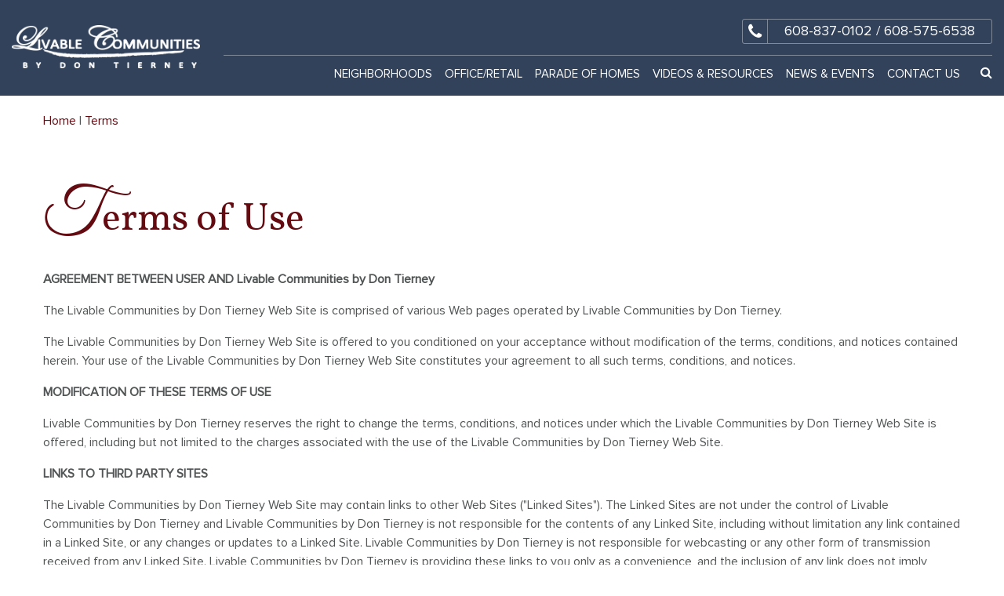

--- FILE ---
content_type: text/html; charset=utf-8
request_url: https://www.dontierney.com/terms
body_size: 11269
content:
<!DOCTYPE html>
<html  lang="en-US" class='tab-1141'>
<head id="Head"><!-- Google Tag Manager -->
<script>(function(w,d,s,l,i){w[l]=w[l]||[];w[l].push({'gtm.start':
new Date().getTime(),event:'gtm.js'});var f=d.getElementsByTagName(s)[0],
j=d.createElement(s),dl=l!='dataLayer'?'&l='+l:'';j.async=true;j.src=
'https://www.googletagmanager.com/gtm.js?id='+i+dl;f.parentNode.insertBefore(j,f);
})(window,document,'script','dataLayer','GTM-N66HLWK');</script>
<!-- End Google Tag Manager -->
<meta content="text/html; charset=UTF-8" http-equiv="Content-Type" />
<meta name="REVISIT-AFTER" content="1 DAYS" />
<meta name="RATING" content="GENERAL" />
<meta name="RESOURCE-TYPE" content="DOCUMENT" />
<meta content="text/javascript" http-equiv="Content-Script-Type" />
<meta content="text/css" http-equiv="Content-Style-Type" />
<meta name="viewport" content="width=device-width, initial-scale=1, maximum-scale=1">
<meta name="google-site-verification" content="_K164_x934q282xyavbVt9dTqG3jpJH4FDHXA-svwoE" />

<title>
	Terms of Use | Don Tierney
</title><meta id="MetaDescription" name="description" content="The Livable Communities by Don Tierney Web Site is comprised of various Web pages operated by Livable Communities by Don Tierney." /><meta id="MetaRobots" name="robots" content="INDEX, FOLLOW" /><link href="/Resources/Shared/stylesheets/dnndefault/7.0.0/default.css?cdv=477" type="text/css" rel="stylesheet"/><link href="/Portals/_default/admin.css?cdv=477" type="text/css" rel="stylesheet"/><link href="/Resources/Search/SearchSkinObjectPreview.css?cdv=477" type="text/css" rel="stylesheet"/><link href="/Portals/0/portal.css?cdv=477" type="text/css" rel="stylesheet"/><link href="/Resources/Libraries/bootstrap/04_01_03/css/bootstrap.min.css?cdv=477" type="text/css" rel="stylesheet"/><link href="/Resources/Libraries/font-awesome/04_07_00/css/font-awesome.min.css?cdv=477" type="text/css" rel="stylesheet"/><link href="/Resources/Libraries/offcanmenu/02_00_04/css/off-can-menu.css?cdv=477" type="text/css" rel="stylesheet"/><link href="/Portals/_default/Skins/don-tierney/css/application.css?cdv=477" type="text/css" rel="stylesheet"/><script src="https://code.jquery.com/jquery-3.5.1.min.js?cdv=477" type="text/javascript"></script><script src="https://code.jquery.com/jquery-migrate-3.2.0.min.js?cdv=477" type="text/javascript"></script><script src="https://ajax.googleapis.com/ajax/libs/jqueryui/1.12.1/jquery-ui.min.js?cdv=477" type="text/javascript"></script><script type="text/javascript">
	if (typeof jQuery == 'undefined') {document.write('<script src="/Resources/libraries/jQuery/03_05_01/jquery.js" type="text/javascript"></' + 'script>');}
</script><link rel='SHORTCUT ICON' href='/Portals/0/favicon.ico?ver=V9N4hkkR3q6WJ-7kRtN1HQ%3d%3d' type='image/x-icon' /></head>
<body id="Body">     

        <!-- Google Tag Manager (noscript) -->
        <noscript><iframe src="https://www.googletagmanager.com/ns.html?id=GTM-N66HLWK"
        height="0" width="0" style="display:none;visibility:hidden"></iframe></noscript>
        <!-- End Google Tag Manager (noscript) -->
        
		  

    <form method="post" action="/terms" id="Form" enctype="multipart/form-data">
<div class="aspNetHidden">
<input type="hidden" name="__EVENTTARGET" id="__EVENTTARGET" value="" />
<input type="hidden" name="__EVENTARGUMENT" id="__EVENTARGUMENT" value="" />
<input type="hidden" name="__VIEWSTATE" id="__VIEWSTATE" value="qIFrQJ5ILuWS7E9Eqp965aOJnERtpFF0QPGGfF5Hsc8D45xoJVgFwVkrfOWhf+FSajEWDzoUGa0VbP2fauBE57DletE6E1ix2AYvAofXzjDribk0jqs1uqSXYEmdxrCBx/IUbzBmMbTEvc1NwGYaaiOI4AGSqV0J2npvPFv9rWER/34YF76i3r6PRKuxBJ3yLkiOVipP/iZQDtXWgztUcFJVxkoOHmyp6msOYboU1c6XRnNzCAbLEroCeVT+LH9trc6kvnWA1nHOSPvR/0jGMrIOtwwHxt/YVTZZ0xst3GzykFMkA7cJ2P/66v4pFmaEqEmtiUaisurfjTAu1J3FGJUka6fO/QP7Cc/tBXHoIfuqKwaCV9/ccumlSY5igcT6uFuGhGHjHTPgHJ5L6Xv9vCr9+2HtUfMXHjBeMOd8v3h1hFEQwnMus+0bFQBbUUG867Onk/sy9wKSZX4otdjLd3DCdOHBEHT/MjrC7tH5/Pe2OcBQCBk7R4C+SQwKsyM+UURv+8DW/LmxJPVrUA1xJQeohJmB6wHLE7Fuo19X32dCx/+n812zGQFO0Ek=" />
</div>

<script type="text/javascript">
//<![CDATA[
var theForm = document.forms['Form'];
if (!theForm) {
    theForm = document.Form;
}
function __doPostBack(eventTarget, eventArgument) {
    if (!theForm.onsubmit || (theForm.onsubmit() != false)) {
        theForm.__EVENTTARGET.value = eventTarget;
        theForm.__EVENTARGUMENT.value = eventArgument;
        theForm.submit();
    }
}
//]]>
</script>


<script src="https://ajax.aspnetcdn.com/ajax/4.6/1/WebForms.js" type="text/javascript"></script>
<script type="text/javascript">
//<![CDATA[
window.WebForm_PostBackOptions||document.write('<script type="text/javascript" src="/WebResource.axd?d=pynGkmcFUV1X2vDFQ2e8nasQwQBvPQqrL4u-OtwFKDN3-tK6A-o8kR0ZLis1&amp;t=638901593280000000"><\/script>');//]]>
</script>



<script src="https://ajax.aspnetcdn.com/ajax/4.6/1/MicrosoftAjax.js" type="text/javascript"></script>
<script type="text/javascript">
//<![CDATA[
(window.Sys && Sys._Application && Sys.Observer)||document.write('<script type="text/javascript" src="/ScriptResource.axd?d=NJmAwtEo3Ioi5OkDKtAMrcW8sd8YGqN16fnhCXi2yy7e8KibZ4F-s1Iei9ih75pZudaappQyKzqShftbt78tGl04Pxcppu6IGGC_uTCW1_XqLerv3muUnZ_EXljV2IHYx_sZHQ2&t=32e5dfca"><\/script>');//]]>
</script>

<script src="https://ajax.aspnetcdn.com/ajax/4.6/1/MicrosoftAjaxWebForms.js" type="text/javascript"></script>
<script type="text/javascript">
//<![CDATA[
(window.Sys && Sys.WebForms)||document.write('<script type="text/javascript" src="/ScriptResource.axd?d=dwY9oWetJoKBviZDVYR0X6XCKbYmtrHxmNVyP28lQQFlOBsydO3VrMv9q8_oGtIyzgMLE6hK1lV3Y0gKEhM-aKfYr-y_Bnmgmd7SI9sNh3wa_Q8Cnny7o1GDjpLA1c6GFUNpguAlsfnXtbWi0&t=32e5dfca"><\/script>');//]]>
</script>

<div class="aspNetHidden">

	<input type="hidden" name="__VIEWSTATEGENERATOR" id="__VIEWSTATEGENERATOR" value="CA0B0334" />
	<input type="hidden" name="__VIEWSTATEENCRYPTED" id="__VIEWSTATEENCRYPTED" value="" />
	<input type="hidden" name="__EVENTVALIDATION" id="__EVENTVALIDATION" value="7RyACjZKH9kPUiOJ7wXZniK7iW6hg0GRDvJCZ0wBvIooXZ4qEmLoF5fGTpzLXbRv0yBBRdS12FdSfvHzHbL63SNufttI+YVzS0OAWZ9y1c/AQW3fDwqXrcj94XJCtA33BmpUjXVLPou9AQpzytKuPspuSzk=" />
</div><script src="/js/dnn.js?cdv=477" type="text/javascript"></script><script src="/js/dnn.modalpopup.js?cdv=477" type="text/javascript"></script><script src="/Resources/Shared/Scripts/jquery/jquery.hoverIntent.min.js?cdv=477" type="text/javascript"></script><script src="/js/dnncore.js?cdv=477" type="text/javascript"></script><script src="/Resources/Search/SearchSkinObjectPreview.js?cdv=477" type="text/javascript"></script><script src="/js/dnn.servicesframework.js?cdv=477" type="text/javascript"></script><script src="/Resources/Shared/Scripts/dnn.jquery.js?cdv=477" type="text/javascript"></script><script src="/Portals/_default/Skins/don-tierney/js/application.js?cdv=477" type="text/javascript"></script><script type="text/javascript">
//<![CDATA[
Sys.WebForms.PageRequestManager._initialize('ScriptManager', 'Form', [], [], [], 90, '');
//]]>
</script>

        
        
        

<!-- Access JavascriptLibraries -->

<!-- Dependency Includes -->

<!--CDF(JS-LIBRARY|bootstrap,4.1.3,LatestMinor)-->
<!--CDF(Css|/Resources/Libraries/bootstrap/04_01_03/css/bootstrap.min.css?cdv=477|DnnPageHeaderProvider|100)-->
<!--CDF(Css|/Resources/Libraries/font-awesome/04_07_00/css/font-awesome.min.css?cdv=477|DnnPageHeaderProvider|100)-->

<!--CDF(JS-LIBRARY|offcanmenu,2.0.4,LatestMinor)-->
<!--CDF(Css|/Resources/Libraries/offcanmenu/02_00_04/css/off-can-menu.css?cdv=477|DnnPageHeaderProvider|100)-->



<div id="ControlPanelWrapper">
    

</div>

<header class="site-header header-interior" id="hideAwayHeader">
    <div class="container-fluid">
        <div class="row">   
            <div class="col-auto col-logo">
                <div class="logo-wrapper">
                    <a href="/">
                        <picture class="logo">
                            <source srcset="/Portals/_default/Skins/don-tierney/img/site-logo.webp" type="image/webp">
                            <source srcset="/Portals/_default/Skins/don-tierney/img/site-logo.png" type="image/png"> 
                            <img src="/Portals/_default/Skins/don-tierney/img/site-logo.png" alt="Site Logo" width="273" height="62">
                        </picture>
                    </a>
                </div>
            </div>
            <div class="col header-right">
                <div class="header-top-right">
                    <div class="header-contact">
                        <i class="fa fa-phone d-none d-md-inline-block"></i>
                        <a href="tel:+1-608-575-6538" class="d-inline-block d-md-none mobile-phone"><i class="fa fa-phone"></i></a>
                        <span class="header-phone d-none d-md-inline-block">
                            <a href="tel:+1-608-837-0102">608-837-0102</a>
                            <span>/</span>
                            <a href="tel:+1-608-575-6538">608-575-6538</a>
                        </span>
                    </div>
                </div>
                <hr />
                <div class="header-bot-right">
                    <div class="header-menu">
                        




<nav class="horiz-menu">
            <ul class="top-level">
                <li >
                        <a href="https://www.dontierney.com/neighborhoods" title="Neighborhoods" target=""><span>Neighborhoods</span></a>

                            <ul class="drop-down">
                <li >
                        <a href="https://www.dontierney.com/neighborhoods/arboretum-village" title="Arboretum Village" target=""><span>Arboretum Village</span></a>

                    
                </li>
                <li >
                        <a href="https://www.dontierney.com/neighborhoods/gehrkes-knoll" title="Gehrke&#39;s Knoll" target=""><span>Gehrke&#39;s Knoll</span></a>

                    
                </li>
                <li >
                        <a href="https://www.dontierney.com/neighborhoods/golden-ponds" title="Golden Ponds" target=""><span>Golden Ponds</span></a>

                    
                </li>
                <li >
                        <a href="https://www.dontierney.com/neighborhoods/happy-valley" title="Happy Valley" target=""><span>Happy Valley</span></a>

                    
                </li>
                <li >
                        <a href="https://www.dontierney.com/neighborhoods/kilkenny-farms" title="Kilkenny Farms" target=""><span>Kilkenny Farms</span></a>

                    
                </li>
                <li >
                        <a href="https://www.dontierney.com/neighborhoods/kilkenny-farms-west" title="Kilkenny Farms West" target=""><span>Kilkenny Farms West</span></a>

                    
                </li>
                <li >
                        <a href="https://www.dontierney.com/neighborhoods/savannah-brooks" title="Savannah Brooks" target=""><span>Savannah Brooks</span></a>

                    
                </li>
                <li >
                        <a href="https://www.dontierney.com/neighborhoods/savannah-parks" title="Savannah Parks" target=""><span>Savannah Parks</span></a>

                    
                </li>
                <li >
                        <a href="https://www.dontierney.com/neighborhoods/savannah-village" title="Savannah Village" target=""><span>Savannah Village</span></a>

                    
                </li>
                <li >
                        <a href="https://www.dontierney.com/neighborhoods/southbridge-waunakee-homes-for-sale" title="Southbridge" target=""><span>Southbridge</span></a>

                    
                </li>
                <li >
                        <a href="https://www.dontierney.com/tanimarah-ridge" title="Tanimarah Ridge" target=""><span>Tanimarah Ridge</span></a>

                    
                </li>
                <li >
                        <a href="https://www.dontierney.com/neighborhoods/westbridge" title="Westbridge" target=""><span>Westbridge</span></a>

                    
                </li>
                <li >
                        <a href="https://www.dontierney.com/neighborhoods/houses-for-sale-sun-prairie-wi-windsor-gardens" title="Windsor Gardens" target=""><span>Windsor Gardens</span></a>

                    
                </li>
        </ul>

                </li>
                <li >
                        <a href="https://www.dontierney.com/office-retail" title="Office/Retail" target=""><span>Office/Retail</span></a>

                            <ul class="drop-down">
                <li >
                        <a href="https://www.dontierney.com/office-retail/arboretum-office-park" title="Arboretum Office Park" target=""><span>Arboretum Office Park</span></a>

                    
                </li>
                <li >
                        <a href="https://www.dontierney.com/office-retail/kilkenny-farms" title="Kilkenny Farms" target=""><span>Kilkenny Farms</span></a>

                    
                </li>
                <li >
                        <a href="https://www.dontierney.com/office-retail/monticello-square" title="Monticello Square" target=""><span>Monticello Square</span></a>

                    
                </li>
                <li >
                        <a href="https://www.dontierney.com/office-retail/savannah-brooks" title="Savannah Brooks" target=""><span>Savannah Brooks</span></a>

                    
                </li>
                <li >
                        <a href="https://www.dontierney.com/office-retail/yahara-gateway" title="Yahara Gateway" target=""><span>Yahara Gateway</span></a>

                    
                </li>
        </ul>

                </li>
                <li >
                        <a href="https://www.dontierney.com/home-builders-madison-wi-parade-of-homes" title="Parade of Homes" target=""><span>Parade of Homes</span></a>

                    
                </li>
                <li >
                        <a href="https://www.dontierney.com/videos-resources" title="Videos &amp; Resources" target=""><span>Videos &amp; Resources</span></a>

                            <ul class="drop-down">
                <li >
                        <a href="https://www.dontierney.com/videos-resources/architectural-review" title="Architectural Review" target=""><span>Architectural Review</span></a>

                    
                </li>
                <li >
                        <a href="https://www.dontierney.com/videos-resources/videos" title="Videos" target=""><span>Videos</span></a>

                    
                </li>
                <li >
                        <a href="https://www.dontierney.com/videos-resources/covenants" title="Covenants" target=""><span>Covenants</span></a>

                    
                </li>
                <li >
                        <a href="https://www.dontierney.com/videos-resources/locations-map" title="Locations Map" target=""><span>Locations Map</span></a>

                    
                </li>
                <li >
                        <a href="https://www.dontierney.com/videos-resources/links" title="Links" target=""><span>Links</span></a>

                    
                </li>
                <li >
                        <a href="https://www.dontierney.com/videos-resources/mailboxes" title="Mailboxes" target=""><span>Mailboxes</span></a>

                    
                </li>
        </ul>

                </li>
                <li >
                        <a href="https://www.dontierney.com/news-events" title="News &amp; Events" target=""><span>News &amp; Events</span></a>

                    
                </li>
                <li >
                        <a href="https://www.dontierney.com/contact-us" title="Contact Us" target=""><span>Contact Us</span></a>

                    
                </li>
        </ul>

</nav>
                    </div>
                    <div class="search-toggle">
                        <i class="fa fa-search"></i>
                    </div>
                    <div class="search-wrap">
                        <span id="dnn_DnnSearch_ClassicSearch">
    
    
    <span class="searchInputContainer" data-moreresults="See More Results" data-noresult="No Results Found">
        <input name="dnn$DnnSearch$txtSearch" type="text" maxlength="255" size="20" id="dnn_DnnSearch_txtSearch" class="NormalTextBox" aria-label="Search" autocomplete="off" placeholder="Search..." />
        <a class="dnnSearchBoxClearText" title="Clear search text"></a>
    </span>
    <a id="dnn_DnnSearch_cmdSearch" class="SkinObject" href="javascript:__doPostBack(&#39;dnn$DnnSearch$cmdSearch&#39;,&#39;&#39;)"><span class='search-go'>GO</span></a>
</span>


<script type="text/javascript">
    $(function() {
        if (typeof dnn != "undefined" && typeof dnn.searchSkinObject != "undefined") {
            var searchSkinObject = new dnn.searchSkinObject({
                delayTriggerAutoSearch : 400,
                minCharRequiredTriggerAutoSearch : 2,
                searchType: 'S',
                enableWildSearch: true,
                cultureCode: 'en-US',
                portalId: -1
                }
            );
            searchSkinObject.init();
            
            
            // attach classic search
            var siteBtn = $('#dnn_DnnSearch_SiteRadioButton');
            var webBtn = $('#dnn_DnnSearch_WebRadioButton');
            var clickHandler = function() {
                if (siteBtn.is(':checked')) searchSkinObject.settings.searchType = 'S';
                else searchSkinObject.settings.searchType = 'W';
            };
            siteBtn.on('change', clickHandler);
            webBtn.on('change', clickHandler);
            
            
        }
    });
</script>

                    </div>
                </div>
            </div>
        </div>
    </div>
</header>

<section class="interior push-top">
    <div class="container">
        <div class="site-breadcrumb">
            <span id="dnn_dnnBreadcrumb_lblBreadCrumb" itemprop="breadcrumb" itemscope="" itemtype="https://schema.org/breadcrumb"><span itemscope itemtype="http://schema.org/BreadcrumbList"><span itemprop="itemListElement" itemscope itemtype="http://schema.org/ListItem"><a href="https://www.dontierney.com/" class="SkinObject" itemprop="item" ><span itemprop="name">Home</span></a><meta itemprop="position" content="1" /></span> | <span itemprop="itemListElement" itemscope itemtype="http://schema.org/ListItem"><a href="https://www.dontierney.com/terms" class="SkinObject" itemprop="item"><span itemprop="name">Terms</span></a><meta itemprop="position" content="2" /></span></span></span>
        </div>
        <div class="row">
            <div id="dnn_ContentPane" class="col-12"><div class="DnnModule DnnModule-DNN_HTML DnnModule-1639"><a name="1639"></a>
<div class="DNNContainer_noTitle">
	<div id="dnn_ctr1639_ContentPane"><!-- Start_Module_1639 --><div id="dnn_ctr1639_ModuleContent" class="DNNModuleContent ModDNNHTMLC">
	<div id="dnn_ctr1639_HtmlModule_lblContent" class="Normal">
	<h1>Terms of Use</h1>
<p><strong><span class="SubHead">AGREEMENT BETWEEN USER AND Livable Communities by Don Tierney</span></strong></p>
<p>
</p>
<p>The Livable Communities by Don Tierney Web Site is comprised of various Web pages operated by Livable Communities by Don Tierney.</p>
<p>The Livable Communities by Don Tierney Web Site is offered to you conditioned on your acceptance
without modification of the terms, conditions, and notices contained herein. Your
use of the Livable Communities by Don Tierney Web Site constitutes your agreement to all such terms,
conditions, and notices.</p>
<p>
</p>
<p><strong><span class="SubHead">MODIFICATION OF THESE TERMS OF USE</span></strong></p>
<p>Livable Communities by Don Tierney reserves the right to change the terms, conditions, and notices
under which the Livable Communities by Don Tierney Web Site is offered, including but not limited
to the charges associated with the use of the Livable Communities by Don Tierney Web Site.</p>
<p><strong><span class="SubHead">LINKS TO THIRD PARTY SITES</span></strong></p>
<p>The Livable Communities by Don Tierney Web Site may contain links to other Web Sites ("Linked Sites").
The Linked Sites are not under the control of Livable Communities by Don Tierney and Livable Communities by Don Tierney
is not responsible for the contents of any Linked Site, including without limitation
any link contained in a Linked Site, or any changes or updates to a Linked Site.
Livable Communities by Don Tierney is not responsible for webcasting or any other form of transmission
received from any Linked Site. Livable Communities by Don Tierney is providing these links to you
only as a convenience, and the inclusion of any link does not imply endorsement
by Livable Communities by Don Tierney of the site or any association with its operators.</p>
<p><strong><span class="SubHead">NO UNLAWFUL OR PROHIBITED USE</span></strong></p>
<p>As a condition of your use of the Livable Communities by Don Tierney Web Site, you warrant to Livable Communities by Don Tierney
that you will not use the Livable Communities by Don Tierney Web Site for any purpose that is unlawful
or prohibited by these terms, conditions, and notices. You may not use the Livable Communities by Don Tierney
Web Site in any manner which could damage, disable, overburden, or impair the Livable Communities by Don Tierney
Web Site or interfere with any other party's use and enjoyment of the Livable Communities by Don Tierney
Web Site. You may not obtain or attempt to obtain any materials or information through
any means not intentionally made available or provided for through the Livable Communities by Don Tierney
Web Sites.</p>
<p><strong><span class="SubHead">USE OF COMMUNICATION SERVICES</span></strong></p>
<p>The Livable Communities by Don Tierney Web Site may contain bulletin board services, chat areas,
news groups, forums, communities, personal web pages, calendars, and/or other message
or communication facilities designed to enable you to communicate with the public
at large or with a group (collectively, "Communication Services"), you agree to
use the Communication Services only to post, send and receive messages and material
that are proper and related to the particular Communication Service. By way of example,
and not as a limitation, you agree that when using a Communication Service, you
will not:</p>
<ul>
    <li>Defame, abuse, harass, stalk, threaten or otherwise violate the legal rights (such
    as rights of privacy and publicity) of others.</li>
    <li>Publish, post, upload, distribute or disseminate any inappropriate, profane, defamatory,
    infringing, obscene, indecent or unlawful topic, name, material or information.</li>
    <li>Upload files that contain software or other material protected by intellectual property
    laws (or by rights of privacy of publicity) unless you own or control the rights
    thereto or have received all necessary consents.</li>
    <li>Upload files that contain viruses, corrupted files, or any other similar software
    or programs that may damage the operation of another's computer.</li>
    <li>Advertise or offer to sell or buy any goods or services for any business purpose,
    unless such Communication Service specifically allows such messages.</li>
    <li>Conduct or forward surveys, contests, pyramid schemes or chain letters.</li>
    <li>Download any file posted by another user of a Communication Service that you know,
    or reasonably should know, cannot be legally distributed in such manner.</li>
    <li>Falsify or delete any author attributions, legal or other proper notices or proprietary
    designations or labels of the origin or source of software or other material contained
    in a file that is uploaded.</li>
    <li>Restrict or inhibit any other user from using and enjoying the Communication Services.</li>
    <li>Violate any code of conduct or other guidelines which may be applicable for any particular Communication Service.</li>
    <li>Harvest or otherwise collect information about others, including e-mail addresses, without their consent.</li>
    <li>Violate any applicable laws or regulations.</li>
</ul>
<p>Livable Communities by Don Tierney has no obligation to monitor the Communication Services. However,
Livable Communities by Don Tierney reserves the right to review materials posted to a Communication
Service and to remove any materials in its sole discretion. Livable Communities by Don Tierney
reserves the right to terminate your access to any or all of the Communication Services
at any time without notice for any reason whatsoever.</p>
<p>Livable Communities by Don Tierney reserves the right at all times to disclose any information
as necessary to satisfy any applicable law, regulation, legal process or governmental
request, or to edit, refuse to post or to remove any information or materials, in
whole or in part, in Livable Communities by Don Tierney's sole discretion.</p>
<p>Always use caution when giving out any personally identifying information about
yourself or your children in any Communication Service. Livable Communities by Don Tierney does
not control or endorse the content, messages or information found in any Communication
Service and, therefore, Livable Communities by Don Tierney specifically disclaims any liability
with regard to the Communication Services and any actions resulting from your participation
in any Communication Service. Managers and hosts are not authorized Livable Communities by Don Tierney
spokespersons, and their views do not necessarily reflect those of Livable Communities by Don Tierney.</p>
<p>Materials uploaded to a Communication Service may be subject to posted limitations
on usage, reproduction and/or dissemination. You are responsible for adhering to
such limitations if you download the materials.</p>
<p><span class="SubHead">MATERIALS PROVIDED TO Livable Communities by Don Tierney OR POSTED AT ANY Livable Communities by Don Tierney
WEB SITE</span></p>
<p>Livable Communities by Don Tierney does not claim ownership of the materials you provide to Livable Communities by Don Tierney
(including feedback and suggestions) or post, upload, input or submit to any Livable Communities by Don Tierney
Web Site or its associated services (collectively "Submissions"). However, by posting,
uploading, inputting, providing or submitting your Submission you are granting Livable Communities by Don Tierney,
its affiliated companies and necessary sublicensees permission to use your Submission
in connection with the operation of their Internet businesses including, without
limitation, the rights to: copy, distribute, transmit, publicly display, publicly
perform, reproduce, edit, translate and reformat your Submission; and to publish
your name in connection with your Submission.</p>
<p>No compensation will be paid with respect to the use of your Submission, as provided
herein. Livable Communities by Don Tierney is under no obligation to post or use any Submission
you may provide and may remove any Submission at any time in Livable Communities by Don Tierney's
sole discretion.</p>
<p>By posting, uploading, inputting, providing or submitting your Submission you warrant
and represent that you own or otherwise control all of the rights to your Submission
as described in this section including, without limitation, all the rights necessary
for you to provide, post, upload, input or submit the Submissions.</p>
<p><strong><span class="SubHead">LIABILITY DISCLAIMER</span></strong></p>
<p>THE INFORMATION, SOFTWARE, PRODUCTS, AND SERVICES INCLUDED IN OR AVAILABLE THROUGH
THE Livable Communities by Don Tierney WEB SITE MAY INCLUDE INACCURACIES OR TYPOGRAPHICAL ERRORS.
CHANGES ARE PERIODICALLY ADDED TO THE INFORMATION HEREIN. Livable Communities by Don Tierney AND/OR
ITS SUPPLIERS MAY MAKE IMPROVEMENTS AND/OR CHANGES IN THE Livable Communities by Don Tierney WEB
SITE AT ANY TIME. ADVICE RECEIVED VIA THE Livable Communities by Don Tierney WEB SITE SHOULD NOT
BE RELIED UPON FOR PERSONAL, MEDICAL, LEGAL OR FINANCIAL DECISIONS AND YOU SHOULD
CONSULT AN APPROPRIATE PROFESSIONAL FOR SPECIFIC ADVICE TAILORED TO YOUR SITUATION.</p>
<p>Livable Communities by Don Tierney AND/OR ITS SUPPLIERS MAKE NO REPRESENTATIONS ABOUT THE SUITABILITY,
RELIABILITY, AVAILABILITY, TIMELINESS, AND ACCURACY OF THE INFORMATION, SOFTWARE,
PRODUCTS, SERVICES AND RELATED GRAPHICS CONTAINED ON THE Livable Communities by Don Tierney WEB
SITE FOR ANY PURPOSE. TO THE MAXIMUM EXTENT PERMITTED BY APPLICABLE LAW, ALL SUCH
INFORMATION, SOFTWARE, PRODUCTS, SERVICES AND RELATED GRAPHICS ARE PROVIDED "AS
IS" WITHOUT WARRANTY OR CONDITION OF ANY KIND. Livable Communities by Don Tierney AND/OR ITS SUPPLIERS
HEREBY DISCLAIM ALL WARRANTIES AND CONDITIONS WITH REGARD TO THIS INFORMATION, SOFTWARE,
PRODUCTS, SERVICES AND RELATED GRAPHICS, INCLUDING ALL IMPLIED WARRANTIES OR CONDITIONS
OF MERCHANTABILITY, FITNESS FOR A PARTICULAR PURPOSE, TITLE AND NON-INFRINGEMENT.</p>
<p>TO THE MAXIMUM EXTENT PERMITTED BY APPLICABLE LAW, IN NO EVENT SHALL Livable Communities by Don Tierney
AND/OR ITS SUPPLIERS BE LIABLE FOR ANY DIRECT, INDIRECT, PUNITIVE, INCIDENTAL, SPECIAL,
CONSEQUENTIAL DAMAGES OR ANY DAMAGES WHATSOEVER INCLUDING, WITHOUT LIMITATION, DAMAGES
FOR LOSS OF USE, DATA OR PROFITS, ARISING OUT OF OR IN ANY WAY CONNECTED WITH THE
USE OR PERFORMANCE OF THE Livable Communities by Don Tierney WEB SITE, WITH THE DELAY OR INABILITY
TO USE THE Livable Communities by Don Tierney WEB SITE OR RELATED SERVICES, THE PROVISION OF OR
FAILURE TO PROVIDE SERVICES, OR FOR ANY INFORMATION, SOFTWARE, PRODUCTS, SERVICES
AND RELATED GRAPHICS OBTAINED THROUGH THE Livable Communities by Don Tierney WEB SITE, OR OTHERWISE
ARISING OUT OF THE USE OF THE Livable Communities by Don Tierney WEB SITE, WHETHER BASED ON CONTRACT,
TORT, NEGLIGENCE, STRICT LIABILITY OR OTHERWISE, EVEN IF Livable Communities by Don Tierney OR
ANY OF ITS SUPPLIERS HAS BEEN ADVISED OF THE POSSIBILITY OF DAMAGES. BECAUSE SOME
STATES/JURISDICTIONS DO NOT ALLOW THE EXCLUSION OR LIMITATION OF LIABILITY FOR CONSEQUENTIAL
OR INCIDENTAL DAMAGES, THE ABOVE LIMITATION MAY NOT APPLY TO YOU. IF YOU ARE DISSATISFIED
WITH ANY PORTION OF THE Livable Communities by Don Tierney WEB SITE, OR WITH ANY OF THESE TERMS
OF USE, YOUR SOLE AND EXCLUSIVE REMEDY IS TO DISCONTINUE USING THE Livable Communities by Don Tierney
WEB SITE.</p>
<p><strong><span class="SubHead">TERMINATION/ACCESS RESTRICTION</span></strong></p>
<p>Livable Communities by Don Tierney reserves the right, in its sole discretion, to terminate your
access to the Livable Communities by Don Tierney Web Site and the related services or any portion
thereof at any time, without notice. GENERAL To the maximum extent permitted by
law, this agreement is governed by the laws of the State of Washington, U.S.A. and
you hereby consent to the exclusive jurisdiction and venue of courts in San Mateo County,
California, U.S.A. in all disputes arising out of or relating to the use of the
Livable Communities by Don Tierney Web Site. Use of the Livable Communities by Don Tierney Web Site is unauthorized
in any jurisdiction that does not give effect to all provisions of these terms and
conditions, including without limitation this paragraph. You agree that no joint
venture, partnership, employment, or agency relationship exists between you and
Livable Communities by Don Tierney as a result of this agreement or use of the Livable Communities by Don Tierney
Web Site. Livable Communities by Don Tierney's performance of this agreement is subject to existing
laws and legal process, and nothing contained in this agreement is in derogation
of Livable Communities by Don Tierney's right to comply with governmental, court and law enforcement
requests or requirements relating to your use of the Livable Communities by Don Tierney Web Site
or information provided to or gathered by Livable Communities by Don Tierney with respect to such
use. If any part of this agreement is determined to be invalid or unenforceable
pursuant to applicable law including, but not limited to, the warranty disclaimers
and liability limitations set forth above, then the invalid or unenforceable provision
will be deemed superseded by a valid, enforceable provision that most closely matches
the intent of the original provision and the remainder of the agreement shall continue
in effect. Unless otherwise specified herein, this agreement constitutes the entire
agreement between the user and Livable Communities by Don Tierney with respect to the Livable Communities by Don Tierney
Web Site and it supersedes all prior or contemporaneous communications and proposals,
whether electronic, oral or written, between the user and Livable Communities by Don Tierney with
respect to the Livable Communities by Don Tierney Web Site. A printed version of this agreement
and of any notice given in electronic form shall be admissible in judicial or administrative
proceedings based upon or relating to this agreement to the same extent an d subject
to the same conditions as other business documents and records originally generated
and maintained in printed form. It is the express wish to the parties that this
agreement and all related documents be drawn up in English.</p>
<p><strong><span class="SubHead">COPYRIGHT AND TRADEMARK NOTICES:</span></strong></p>
<p>All contents of the Livable Communities by Don Tierney Web Site are: &copy; Copyright 2019 Livable Communities by Don Tierney. All rights reserved. and/or
its suppliers. All rights reserved.</p>
<p><strong><span class="SubHead">TRADEMARKS</span></strong></p>
<p>The names of actual companies and products mentioned herein may be the trademarks
of their respective owners.</p>
<p>The example companies, organizations, products, people and events depicted herein
are fictitious. No association with any real company, organization, product, person,
or event is intended or should be inferred.</p>
<p>Any rights not expressly granted herein are reserved.</p>
<p><strong><span class="SubHead">NOTICES AND PROCEDURE FOR MAKING CLAIMS OF COPYRIGHT INFRINGEMENT</span></strong></p>
<p>Pursuant to Title 17, United States Code, Section 512(c)(2), notifications of claimed
copyright infringement under United States copyright law should be sent to Service
Provider's Designated Agent. ALL INQUIRIES NOT RELEVANT TO THE FOLLOWING PROCEDURE
WILL RECEIVE NO RESPONSE. See Notice and Procedure for Making Claims of Copyright
Infringement.</p>
</div>

</div><!-- End_Module_1639 --></div>
	<div class="clear"></div>
</div>
</div></div>
        </div>
        <div class="row">
            <div id="dnn_LeftContentPane" class="col-12 col-lg-8 DNNEmptyPane"></div>
            <div id="dnn_RightPane" class="col-12 col-xl-4 DNNEmptyPane"></div>
        </div>
        <div class="row">
            <div id="dnn_LeftPane" class="col-12 col-lg-4 DNNEmptyPane"></div>
            <div id="dnn_RightContentPane" class="col-xs-12 col-lg-8 DNNEmptyPane"></div>
        </div>
        <div class="row">
            <div id="dnn_HalfLeftPane" class="col-12 col-lg-6 DNNEmptyPane"></div>
            <div id="dnn_HalfRightPane" class="col-12 col-lg-6 DNNEmptyPane"></div>
        </div>
        <div class="row">
            <div id="dnn_TriColLeftPane" class="col-12 col-lg-4 DNNEmptyPane"></div>
            <div id="dnn_TriColMiddlePane" class="col-12 col-lg-4 DNNEmptyPane"></div>
            <div id="dnn_TriColRightPane" class="col-12 col-lg-4 DNNEmptyPane"></div>
        </div>
        <div class="row">
            <div id="dnn_BottomPane" class="col-12 DNNEmptyPane"></div>
        </div>
    </div>
</section>

<footer class="site-footer">
    <div class="container">
        <div class="footer-top row justify-content-md-center">
            <div id="dnn_FooterPane" class=" col col-xl-10 footer-pane"><div class="DnnModule DnnModule-DNN_HTML DnnModule-1478"><a name="1478"></a>
<div class="DNNContainer_noTitle">
	<div id="dnn_ctr1478_ContentPane"><!-- Start_Module_1478 --><div id="dnn_ctr1478_ModuleContent" class="DNNModuleContent ModDNNHTMLC">
	<div id="dnn_ctr1478_HtmlModule_lblContent" class="Normal">
	<p class="h5">Contact us to find out about the benefits of building a Parade Home in one of our Livable Communities.</p> <a href="/contact-us" class="btn btn-footer">Make My Dream Come True</a>
</div>

</div><!-- End_Module_1478 --></div>
	<div class="clear"></div>
</div>
</div></div>
        </div>
        <hr />
        <div class="row footer-bot text-center">
            <div class="col-4 footer-content">
                <div class="col footer-links">
                    <a  href="/home-builders-madison-wi-parade-of-homes">Custom Home Builders Madison WI</a>
                    <a href="/neighborhoods/houses-for-sale-sun-prairie-wi-windsor-gardens">Houses for Sale Sun Prairie WI</a>
                </div>
            </div>
            <div class="col-4 footer-content">
                <div class="col footer-links">
                    <a href="/neighborhoods/kilkenny-farms">Kilkenny Farms Homes for Sale</a>
                    <a href="/neighborhoods/happy-valley">Lots for Sale Sun Prairie WI</a>
                </div>
            </div>
            <div class="col-4 footer-content">
                <div class="footer-social">
                    <a target="_blank" href="https://www.facebook.com/DonTierneyLivableCommunities/"><i class="fa fa-facebook"></i></a>
                    <a target="_blank" href="https://www.instagram.com/livable_communities/"><i class="fa fa-instagram"></i></a>
                    <a target="_blank" href="https://www.youtube.com/channel/UC8X4yHM9iO1CbCmbjBTfXMw"><i class="fa fa-youtube"></i></a>
                    <div class="legalese">
                    <a href="https://goo.gl/maps/wBv8nfrE8XrHUkRBA"><p>3564 Egre Rd, DeForest, WI 53532</p></a>
                </div>
                </div>
            </div>

            <div class="col-12">
                <div class="legalese">
                    <span id="dnn_dnnCopyright_lblCopyright" class="SkinObject">© Copyright 2026 Livable Communities by Don Tierney. All rights reserved.</span>
<span class="d-none d-md-inline-block foot-sep">:</span><a href="/privacy">Privacy Statment</a><span class="foot-sep">:</span><a href="/terms">Terms Of Use</a><br class="d-block d-lg-none"/><span class="d-none d-lg-inline-block foot-sep">:</span>
                    <span class="fm-backlink">Website Designed by <a href="https://www.foremostmedia.com" target="_blank">Foremost Media&reg;</a><span class="foot-sep">:</span>
<div id="dnn_DnnLogin_loginGroup" class="loginGroup">
    <a id="dnn_DnnLogin_enhancedLoginLink" title="Login" class="LoginLink" onclick="this.disabled=true;" href="https://www.dontierney.com/site-login?returnurl=%2fterms">Login</a>
</div>
</span>
                </div>
            </div>
        </div>
    </div>
    <script type="application/ld+json">
    {
    "@context": "https://schema.org",
    "@type": "LocalBusiness",
    "name": "Livable Communities by Don Tierney",
    "image": "https://www.dontierney.com/Portals/_default/Skins/don-tierney/img/site-logo.webp",
    "@id": "",
    "url": "https://www.dontierney.com",
    "telephone": "+1-608-837-0102",
    "priceRange": "$$",
    "address": {
        "@type": "PostalAddress",
        "streetAddress": "3564 Egre Road",
        "addressLocality": "DeForest",
        "addressRegion": "WI",
        "postalCode": "53532",
        "addressCountry": "US"
    },
    "geo": {
        "@type": "GeoCoordinates",
        "latitude": 43.211327,
        "longitude": -89.27492199999999
    }  
    }
    </script>
</footer>
        <input name="ScrollTop" type="hidden" id="ScrollTop" />
        <input name="__dnnVariable" type="hidden" id="__dnnVariable" autocomplete="off" value="`{`__scdoff`:`1`,`sf_siteRoot`:`/`,`sf_tabId`:`1141`}" />
        <input name="__RequestVerificationToken" type="hidden" value="f9MxhzFYsAfRi5iMtcunaokuKgXGC-I_QKEb2TmY8SppQw8NnPdTN5unp6nuFXbW_kBuAg2" /><script src="/Resources/libraries/bootstrap/04_01_03/bootstrap.min.js?cdv=477" type="text/javascript"></script><script src="/Resources/libraries/offcanmenu/02_00_04/off-can-menu.js?cdv=477" type="text/javascript"></script><script type="text/javascript">
	if (typeof bootstrap == 'undefined') {document.write('<script src="/Resources/libraries/bootstrap/04_01_03/bootstrap.min.js" type="text/javascript"></' + 'script>');}
</script>
    </form>
    <!--CDF(Javascript|/js/dnncore.js?cdv=477|DnnBodyProvider|100)--><!--CDF(Javascript|/js/dnn.modalpopup.js?cdv=477|DnnBodyProvider|50)--><!--CDF(Css|/Resources/Shared/stylesheets/dnndefault/7.0.0/default.css?cdv=477|DnnPageHeaderProvider|5)--><!--CDF(Css|/Portals/_default/admin.css?cdv=477|DnnPageHeaderProvider|6)--><!--CDF(Css|/Portals/0/portal.css?cdv=477|DnnPageHeaderProvider|35)--><!--CDF(Javascript|/Portals/_default/Skins/don-tierney/js/application.js?cdv=477|DnnBodyProvider|101)--><!--CDF(Css|/Portals/_default/Skins/don-tierney/css/application.css?cdv=477|DnnPageHeaderProvider|101)--><!--CDF(Css|/Resources/Search/SearchSkinObjectPreview.css?cdv=477|DnnPageHeaderProvider|10)--><!--CDF(Javascript|/Resources/Search/SearchSkinObjectPreview.js?cdv=477|DnnBodyProvider|100)--><!--CDF(Javascript|/js/dnn.js?cdv=477|DnnBodyProvider|12)--><!--CDF(Javascript|/js/dnn.servicesframework.js?cdv=477|DnnBodyProvider|100)--><!--CDF(Javascript|/Resources/Shared/Scripts/jquery/jquery.hoverIntent.min.js?cdv=477|DnnBodyProvider|55)--><!--CDF(Javascript|/Resources/Shared/Scripts/jquery/jquery.hoverIntent.min.js?cdv=477|DnnBodyProvider|55)--><!--CDF(Javascript|/Resources/Shared/Scripts/dnn.jquery.js?cdv=477|DnnBodyProvider|100)--><!--CDF(Javascript|/Resources/libraries/bootstrap/04_01_03/bootstrap.min.js?cdv=477|DnnFormBottomProvider|2263)--><!--CDF(Javascript|/Resources/libraries/offcanmenu/02_00_04/off-can-menu.js?cdv=477|DnnFormBottomProvider|2270)--><!--CDF(Javascript|https://ajax.googleapis.com/ajax/libs/jqueryui/1.12.1/jquery-ui.min.js?cdv=477|DnnPageHeaderProvider|10)--><!--CDF(Javascript|https://code.jquery.com/jquery-3.5.1.min.js?cdv=477|DnnPageHeaderProvider|5)--><!--CDF(Javascript|https://code.jquery.com/jquery-migrate-3.2.0.min.js?cdv=477|DnnPageHeaderProvider|6)-->
    
<script defer src="https://static.cloudflareinsights.com/beacon.min.js/vcd15cbe7772f49c399c6a5babf22c1241717689176015" integrity="sha512-ZpsOmlRQV6y907TI0dKBHq9Md29nnaEIPlkf84rnaERnq6zvWvPUqr2ft8M1aS28oN72PdrCzSjY4U6VaAw1EQ==" data-cf-beacon='{"version":"2024.11.0","token":"830023d983234280afa0416cd6fd57fa","r":1,"server_timing":{"name":{"cfCacheStatus":true,"cfEdge":true,"cfExtPri":true,"cfL4":true,"cfOrigin":true,"cfSpeedBrain":true},"location_startswith":null}}' crossorigin="anonymous"></script>
</body>
</html>


--- FILE ---
content_type: text/css
request_url: https://www.dontierney.com/Portals/_default/Skins/don-tierney/css/application.css?cdv=477
body_size: 17744
content:
[type="text"],[type="password"],[type="date"],[type="datetime"],[type="datetime-local"],[type="month"],[type="week"],[type="email"],[type="number"],[type="search"],[type="tel"],[type="time"],[type="url"],textarea{height:auto}p,h1,.h1,h2,.h2,h3,.h3,h4,.h4,h5,.h5{letter-spacing:0;margin-top:0}:focus{outline:none}::-moz-focus-inner{border:0}.Head{margin-bottom:0}.btn,.dnnPrimaryAction,.dnnSecondaryAction,button,.btn,.dnnPrimaryAction,.dnnSecondaryAction{-webkit-appearance:inherit;outline:0 none !important;transition:background .3s ease 0s, border-color .3s ease 0s, color .3s ease 0s}a,a:link,a:visited,a:active,a:hover,a:focus{outline:0 none !important;transition:background .3s ease 0s, border-color .3s ease 0s, color .3s ease 0s}a img,a:link img,a:visited img,a:active img{opacity:1;transition:opacity .3s ease 0s}a:hover img,a:focus img{opacity:.8}textarea{outline:none}.Normal,.NormalDisabled,.NormalDeleted{color:inherit;font-size:inherit;font-weight:inherit;line-height:inherit}.loginGroup{display:inline-block}select.form-control:not([size]):not([multiple]){height:34px}.DnnModule-SearchResults{margin-bottom:40px}.dnnSearchBoxPanel{background:rgba(0,0,0,0);margin:20px 0 40px;max-width:100%;padding:0}.dnnSearchBoxPanel .dnnSearchResultAdvancedTip{display:none}.dnnSearchBoxPanel .dnnSearchBox{align-items:center;background:rgba(0,0,0,0);border:0;box-shadow:none;display:flex;margin:0;padding:0}.dnnSearchBoxPanel .dnnSearchBox .dnnSearchBoxClearAdvanced{display:none}.dnnSearchBoxPanel .dnnSearchBox>input[type="text"],.dnnSearchBoxPanel .dnnSearchBox>input[type="text"]:focus{background:#fff;border:1px solid #ccc;height:auto;left:0;padding:5px 10px;position:relative;right:auto !important;width:100% !important}.dnnSearchBoxPanel .dnnSearchBox>a.dnnSearchBoxClearText{display:none}.dnnSearchBoxPanel .dnnSearchBox>a.dnnSearchButton{align-items:center;background:#640a11;border:1px solid #ccc;border-left:0;display:flex;height:36px;justify-content:center;margin:0;position:relative;right:auto;top:auto;transition:background .5s ease 0s;width:36px}.dnnSearchBoxPanel .dnnSearchBox>a.dnnSearchButton:hover,.dnnSearchBoxPanel .dnnSearchBox>a.dnnSearchButton:focus{background:#9abab7}.dnnSearchBoxPanel .dnnSearchBox>a.dnnSearchButton::before{color:#fff;content:"\f002";font-family:fontawesome}.dnnSearchBoxPanel .dnnSearchBox>.dnnSearchBox_advanced{display:none;position:relative;right:auto;top:auto}.dnnSearchBoxPanel .dnnSearchBox>.dnnSearchBox_advanced>.dnnSearchBox_advanced_label{background:none;border:0;height:auto;margin:0;padding:0}.dnnSearchResultPanel{background:rgba(0,0,0,0);display:none;max-width:100%}.dnnSearchResultPanel .dnnRight{margin-right:0}.dnnSearchResultPager.dnnSearchResultPagerTop,.dnnSearchResultPager{margin:0;padding:0}.dnnSearchResultPager.dnnSearchResultPagerTop .dnnLeft,.dnnSearchResultPager .dnnLeft{float:none}.dnnSearchResultPager.dnnSearchResultPagerTop .dnnLeft span,.dnnSearchResultPager .dnnLeft span{font-size:12px;line-height:18px;margin:0}.dnnSearchResultContainer>.dnnSearchResultItem>.dnnSearchResultItem-Title,.dnnSearchResultContainer>.dnnSearchResultItem-Subset>.dnnSearchResultItem-Title{margin-bottom:0 !important}.dnnSearchResultContainer>.dnnSearchResultItem>.dnnSearchResultItem-Link,.dnnSearchResultContainer>.dnnSearchResultItem-Subset>.dnnSearchResultItem-Link{display:none !important}.dnnSearchResultContainer>.dnnSearchResultItem>.dnnSearchResultItem-Description,.dnnSearchResultContainer>.dnnSearchResultItem-Subset>.dnnSearchResultItem-Description{margin-bottom:0 !important}.dnnSearchResultContainer>.dnnSearchResultItem>.dnnSearchResultItem-Description>b,.dnnSearchResultContainer>.dnnSearchResultItem-Subset>.dnnSearchResultItem-Description>b{font-weight:700}.dnnSearchResultContainer>.dnnSearchResultItem>.dnnSearchResultItem-Others>span,.dnnSearchResultContainer>.dnnSearchResultItem>.dnnSearchResultItem-Others>label,.dnnSearchResultContainer>.dnnSearchResultItem-Subset>.dnnSearchResultItem-Others>span,.dnnSearchResultContainer>.dnnSearchResultItem-Subset>.dnnSearchResultItem-Others>label{font-size:12px !important;font-weight:500 !important;line-height:18px !important;margin-bottom:0}.dnnSearchResultContainer>.dnnSearchResultItem>.dnnSearchResultItem-Others .dnnSearchResultItem-sourceLink,.dnnSearchResultContainer>.dnnSearchResultItem>.dnnSearchResultItem-Others label+span,.dnnSearchResultContainer>.dnnSearchResultItem-Subset>.dnnSearchResultItem-Others .dnnSearchResultItem-sourceLink,.dnnSearchResultContainer>.dnnSearchResultItem-Subset>.dnnSearchResultItem-Others label+span{display:none !important}#dnn_DnnSearch_ClassicSearch .searchInputContainer .dnnSearchBoxClearText{display:none}#dnn_DnnSearch_ClassicSearch .searchInputContainer .searchSkinObjectPreview{display:none}#dnn_DnnSearch_ClassicSearch .searchInputContainer .searchSkinObjectPreview>li:first-of-type{border-top:0}@media screen and (min-width: 1230px){.container{max-width:1200px}}.DNNEmptyPane{min-height:0}.fm-form-wrapper{width:100%}.personabar-visible .actionMenu ul li{margin-left:-10px !important}p:has(iframe){margin:0}.dnnEditState .neighborhood-banner-pane.nbp-mobile{display:block !important}@font-face{font-display:swap;font-family:"poppins";src:url("../fonts/poppins.woff2") format("woff2"),url("../fonts/poppins.woff") format("woff")}@font-face{font-display:swap;font-family:"greatvibes";src:url("../fonts/greatvibes.woff2") format("woff2"),url("../fonts/greatvibes.woff") format("woff")}@font-face{font-display:swap;font-family:"proximanova";src:url("../fonts/proximanova.woff2") format("woff2"),url("../fonts/proximanova.woff") format("woff")}@font-face{font-display:swap;font-family:"proximanova-semibold";src:url("../fonts/proximanova-semibold.woff2") format("woff2"),url("../fonts/proximanova-semibold.woff") format("woff")}@font-face{font-display:swap;font-family:"vollkorn";src:url("../fonts/vollkorn.woff2") format("woff2"),url("../fonts/vollkorn.woff") format("woff")}@font-face{font-display:swap;font-family:"vollkorn-italic";src:url("../fonts/vollkorn-italic.woff2") format("woff2"),url("../fonts/vollkorn-italic.woff") format("woff")}@font-face{font-display:swap;font-family:"vollkorn-semibold";src:url("../fonts/vollkorn-semibold.woff2") format("woff2"),url("../fonts/vollkorn-semibold.woff") format("woff")}html{font-size:16px;line-height:22px}body,p{color:#515555;font-family:proximanova;margin-top:0}h1,.h1{color:#640a11;font:2.25rem/calc(1em + 6px) proximanova;margin-bottom:0}h2,.h2{color:#640a11;font:1.875rem/calc(1em + 6px) proximanova;margin-bottom:0}h3,.h3{color:#640a11;font:1.625rem/calc(1em + 6px) proximanova;margin-bottom:0}h4{color:#640a11;font:1.375rem/calc(1em + 6px) proximanova;margin-bottom:0}.h4{color:#640a11 !important;font:1.375rem/calc(1em + 6px) proximanova !important;margin-bottom:0 !important}h5,.h5{color:#640a11;font:1.125rem/calc(1em + 6px) proximanova;margin-bottom:0}a,a:link,a:visited,a:active{color:#640a11;text-decoration:none}a:hover,a:focus{color:#9abab7}.site-header{background:#32425a;left:0;position:fixed;right:0;transition:transform .5s, background-color .5s;top:0;width:100%;z-index:500}.site-header+.push-top{padding-top:122px}.site-header.inactive{transform:translateY(-120px)}.site-header.inactive .search-wrap.active{height:0}.site-header.header-interior .search-wrap,.site-header.active .search-wrap{background:#32425a}@media (max-width: 1199px){.site-header{background:#32425a}.site-header .logo{opacity:0}.site-header .fm-logo-alternate{opacity:1}.site-header .search-wrap{background:#32425a}}#ControlBar_ControlPanel ~ header{top:53px}.logo-wrapper{line-height:122px;margin:0}@media (min-width: 576px){.logo-wrapper{line-height:0;margin:32px 0 28px}}@media (max-width: 767px){.logo-wrapper{line-height:85px;margin:unset}}@media (min-width: 1600px){.col-logo{padding-left:100px}}.col-logo a{display:inline-block;position:relative}@media (max-width: 575px){.col-logo a{line-height:45px}}.col-logo .logo{opacity:1;position:relative;transition:opacity .5s;z-index:1}.col-logo .logo img{max-width:240px;height:auto}@media (max-width: 390px){.col-logo .logo img{max-width:160px}}@media (max-width: 575px){.col-logo .logo{max-width:162px}}.header-right{text-align:right}@media (min-width: 1600px){.header-right{padding-right:100px}}.header-right hr{border-color:rgba(255,255,255,0.38);margin:0 0 10px}@media (max-width: 767px){.header-right{display:flex;align-items:center;justify-content:flex-end;padding-right:20px !important}.header-right hr{display:none}.header-right .header-contact{border:none}.header-right .header-top-right{margin-top:-3px;padding:0}.header-right .header-bot-right{max-height:30px}.header-right .header-menu{margin-top:4px;margin-left:4px}.header-right .search-toggle{margin-left:10px}}.header-top-right{padding:24px 0 14px}.header-contact{color:#fff;display:inline-block;border:1px solid rgba(255,255,255,0.38);border-radius:3px;vertical-align:top;font-size:0}.header-contact .fa-phone{border-right:1px solid rgba(255,255,255,0.38);font-size:22px;line-height:30px;padding:0 7px;vertical-align:top}.header-phone{display:inline-block;font:18px/30px proximanova;padding:0 21px;vertical-align:top}.header-phone a{color:#fff;display:inline-block;font:18px/30px proximanova;text-align:left}.header-phone a:hover,.header-phone a:focus{color:#9abab7}.header-social{display:none;margin:0;vertical-align:top}@media (min-width: 1200px){.header-social{display:inline-block}}.header-social li{display:inline-block;margin-left:3px;vertical-align:top}.header-social li a{border:1px solid rgba(255,255,255,0.38);border-radius:3px;color:#fff;display:inline-block;line-height:30px;text-align:center;transition:background-color .3s;width:32px}.header-social li a:hover,.header-social li a:focus{background-color:#9abab7;color:#fff}.header-social .fa{line-height:30px;vertical-align:top}.header-social .fa-facebook{font-size:20px}.header-social .fa-twitter{font-size:18px}.header-social .fa-google-plus{font-size:18px}.header-social .fa-pinterest-p{font-size:19px}.header-social .fa-youtube{font-size:18px}.header-bot-right{position:relative}.search-toggle{color:#fff;cursor:pointer;display:inline-block;margin-left:16px;vertical-align:top}.search-toggle .fa{position:relative;transition:color .5s}.search-toggle .fa:hover,.search-toggle a.fa:focus{color:#9abab7}.search-toggle .fa::before{transition:opacity .3s}.search-toggle .fa::after{content:"\f00d";left:50%;opacity:0;position:absolute;transform:translateX(-50%) rotate(90deg);transition:opacity .5s, transform .5s}.search-toggle.active .fa::after{opacity:1;transform:translateX(-50%) rotate(0deg)}.search-toggle.active .fa::before{opacity:0}.search-wrap{background:rgba(0,0,0,0.52);display:inline-block;height:0;overflow:hidden;position:absolute;right:0;top:100%;transition:background-color .5s, height .5s}.search-wrap.active{height:44px}.search-wrap input{border:none;padding:5px}.search-wrap a{background:rgba(0,0,0,0);border:1px solid #fff;border-left-width:0;color:#fff;display:inline-block;font:16px/32px proximanova;padding:0 6px;transition:background .3s, border-color .3s;vertical-align:top}.search-wrap a:hover,.search-wrap a:focus{background:#9abab7;border-color:#9abab7;color:#fff}.search-wrap .searchInputContainer{font-size:16px;margin:0;vertical-align:top}.search-wrap #dnn_DnnSearch_ClassicSearch{display:block;font-size:0;padding:5px 8px}.mobile-phone,.mobile-phone:link,.mobile-phone:visited,.mobile-phone:active,.mobile-phone:hover,a.mobile-phone:focus{color:white}.mobile-phone .fa-phone{border-right:none}@media (max-width: 575px){.site-header .col,.site-header .col-auto{padding:0 10px}}.menu-label{display:none}.header-menu{display:inline-block;height:41px;vertical-align:top}.header-menu .top-level{margin:0;position:relative}.header-menu .top-level li{list-style-type:none;position:relative}.header-menu .top-level>li{display:inline-block;margin:0 6px;vertical-align:top}@media (min-width: 1600px){.header-menu .top-level>li{margin:0 16px}}.header-menu .top-level>li:hover>a{color:#9abab7}.header-menu .top-level>li:hover>a::after{opacity:1}.header-menu .top-level>li:hover .drop-down{opacity:1;visibility:visible}.header-menu .top-level>li>a{font:15px/19px proximanova;margin-top:4px;position:relative;text-transform:uppercase}.header-menu .top-level>li>a::after{color:#9abab7;content:"\2022\2022\2022";display:block;font:28px/6px proximanova;height:18px;opacity:0;text-align:center;transition:opacity .3s}.header-menu .top-level a{color:#fff;display:block}.header-menu .drop-down{left:50%;transform:translateX(-50%);text-align:left;top:100%}.header-menu .drop-down a{background:#32425a;padding:9px 28px}.header-menu .drop-down li:hover>a{background:#9abab7;color:#fff}.header-menu .fly-out{left:100%;top:0}.header-menu .drop-down,.header-menu .fly-out{margin:0;opacity:0;position:absolute;transition:opacity .5s ease 0s, visibility .5s ease 0s;visibility:hidden;z-index:10}.header-menu .drop-down>li,.header-menu .fly-out>li{white-space:nowrap}.header-menu .drop-down>li:hover>.fly-out,.header-menu .fly-out>li:hover>.fly-out{opacity:1;visibility:visible}.hamburger .hamburger-box .hamburger-inner,.hamburger .hamburger-box .hamburger-inner::before,.hamburger .hamburger-box .hamburger-inner::after{background-color:#fff}.hamburger .menu-label{color:#fff}.site-footer{background:#32425a;min-height:241px;position:relative;z-index:1}.site-footer hr{border-color:rgba(255,255,255,0.38);margin-bottom:24px}.footer-top{padding:33px 0 8px}@media (max-width: 767px){.footer-top{text-align:center}}.footer-top h5,.footer-top .h5{color:#9abab7;font:20px/28px vollkorn;display:inline-block;vertical-align:top}@media (min-width: 768px){.footer-top h5,.footer-top .h5{font:28px/36px vollkorn;margin-right:30px;max-width:calc(100% - 310px);text-align:right}.footer-top h5::first-letter,.footer-top .h5::first-letter{font:60px/36px greatvibes;letter-spacing:1.5px}}.footer-content{display:flex;justify-content:space-around;padding-bottom:25px;font-size:15px}.footer-content a{color:#fff}.footer-content a:hover,.footer-content a:focus{color:#9abab7}.footer-links{display:flex;flex-direction:column}.footer-social{margin-bottom:10px}.footer-social a{display:inline-block;margin:0 2px}.footer-social a .fa{border-radius:2px;color:#fff;font-size:19px;height:48px;line-height:48px;text-align:center;transition:background-color .3s;width:48px}.footer-social a .fa.fa-facebook{background:#3d5b94}.footer-social a .fa.fa-instagram{background:#4c68d7}.footer-social a .fa.fa-youtube{background:#c13231}.footer-social a .fa:hover,.footer-social a a.fa:focus{background:#9abab7}.legalese{font-size:0;margin-bottom:8px}.legalese a,.legalese a:link,.legalese a:visited,.legalese a:active,.legalese p,.legalese p:link,.legalese p:visited,.legalese p:active{color:#9abab7;display:inline-block;font:12px/18px proximanova;vertical-align:top}.legalese a:hover,.legalese a:focus,.legalese p:hover{color:#fff}.legalese span{color:#9abab7;display:inline-block;font:12px/18px proximanova;vertical-align:top}@media (max-width: 767px){.legalese .SkinObject{display:block}}.foot-sep{margin:0 7px}.loginGroup{vertical-align:top}.ModDNNHTMLC img{height:auto;max-width:100%}.home-article .home-article-image{margin-bottom:20px}.home-article .home-article-image img{max-width:100%}.home-article .article-title{color:#212121;display:inline-block;font:22px/28px vollkorn;margin-bottom:10px}.home-article .article-title:hover,.home-article a.article-title:focus{color:#640a11}.home-article .article-summary{font:16px / 26px ProximaNova;color:#515555}.news-item{border-bottom:1px solid #ddd;margin-bottom:20px;padding-bottom:20px}.news-item .date{font-size:12px}.news-item .article-content{display:flex}@media screen and (max-width: 991px){.news-item .article-content{display:block}}.news-item .article-content .article-img img{margin-right:30px;max-width:400px}@media screen and (max-width: 991px){.news-item .article-content .article-img img{margin:0 0 20px;max-width:100%}}.news-item img{height:auto;max-width:100%}.news-item.full-view h1,.news-item.full-view .h1{color:#9abab7;font:28px/36px proximanova}.NewsArticles h1,.NewsArticles .h1{color:#9abab7}.grecaptcha-badge{z-index:5}.container-neighborhood-banner{padding:168px 15px 60px;position:relative;text-align:center}@media (min-width: 768px){.container-neighborhood-banner{padding:168px 15px 154px}}.container-neighborhood-banner .DNNModuleContent{position:relative;transform:scale(0);transition:transform 1s;z-index:2}.container-neighborhood-banner .DNNModuleContent.loaded{transform:scale(1)}.container-neighborhood-banner h1,.container-neighborhood-banner .h1{color:#fff;text-shadow:3px 3px 0 rgba(0,0,0,0.31)}.container-neighborhood-banner div.sub-line{color:#fff;margin-bottom:0}@media (max-width: 991px){.container-neighborhood-banner div.sub-line{text-shadow:3px 3px 0 rgba(0,0,0,0.31)}}.nbp-mobile .container-neighborhood-banner{padding:50px 0}.container-downloads{margin-bottom:40px}.container-downloads .Normal{display:flex;flex-wrap:wrap}.container-downloads .Normal a{border:1px solid #640a11;display:flex;flex-direction:column;line-height:1;margin:0 10px 20px;max-width:175px;padding:15px;text-align:center;transition:color .5s ease 0s, border .5s ease 0s;vertical-align:top;width:100%}.container-downloads .Normal a:hover,.container-downloads .Normal a:focus{border-color:#c18317}.container-downloads .Normal a::before{content:url(/Portals/_default/Skins/don-tierney/img/pdf-icon.png)}.interior .container-community-sites{margin:28px 0}@media (min-width: 768px){.interior .container-community-sites{margin:28px 0 58px}}.interior .container-community-sites .Normal{display:flex}@media screen and (max-width: 991px){.interior .container-community-sites .Normal{flex-direction:column}}.interior .container-community-sites .Normal>div{width:100%}.interior .container-community-sites .Normal>div:first-of-type{margin-right:30px}@media screen and (max-width: 991px){.interior .container-community-sites .Normal>div:first-of-type{margin:0 0 30px}}.interior .container-community-sites .Normal>div h2,.interior .container-community-sites .Normal>div .h2{margin-bottom:15px;padding:0}.interior .container-community-sites .Normal>div h2::first-letter,.interior .container-community-sites .Normal>div .h2::first-letter{font:inherit}.interior .container-community-sites .Normal>div h4{font-size:28px}.interior .container-community-sites .Normal>div .h4{font-size:28px !important}.interior .container-community-sites .Normal>div>img{margin-bottom:20px}@media (min-width: 768px){.interior .container-community-sites .Normal>div>img{margin-bottom:45px}}.interior .container-community-sites .Normal>div .btn,.interior .container-community-sites .Normal>div .dnnPrimaryAction,.interior .container-community-sites .Normal>div .dnnSecondaryAction{margin-bottom:45px;padding:12px 55px}.interior .container-community-sites .Normal>div .company{align-items:center;display:flex;vertical-align:middle;min-height:199px;border:1px solid #ddd;margin:15px 0px;padding:15px 10px;text-align:center;justify-content:space-around}.interior .container-community-sites .Normal>div .company .logo{margin-right:30px;width:170px}.interior .container-community-sites .Normal>div .company p{font:19px/29px proximanova;margin-bottom:0}@media (max-width: 767px){.interior .container-community-sites .Normal>div .company .logo{width:50%}.interior .container-community-sites .Normal>div .company p{width:50%}}.container-businesses .large-img .Normal>div img{max-height:100%}.container-businesses .Normal{display:flex;flex-wrap:wrap;justify-content:center}.container-businesses .Normal>div{border-top:1px solid #ddd;margin:0;padding:48px 30px 30px;text-align:center;width:100%}@media (min-width: 768px){.container-businesses .Normal>div{margin:0 15px;width:calc(50% - 30px)}}.container-businesses .Normal>div:first-of-type{border-top:0}@media (min-width: 768px){.container-businesses .Normal>div:nth-of-type(2){border-top:0}}.container-businesses .Normal>div img{margin-bottom:30px;max-height:110px}.container-membership .Normal{align-items:center;display:flex;flex-wrap:wrap;justify-content:center}@media screen and (min-width: 1200px){.container-membership .Normal{flex-wrap:nowrap;justify-content:space-between}}.container-membership .Normal a{margin:5px 10px}.btn,.dnnPrimaryAction,.dnnSecondaryAction,.btn:link,.dnnPrimaryAction:link,.dnnSecondaryAction:link,.btn:visited,.dnnPrimaryAction:visited,.dnnSecondaryAction:visited,.btn:active,.dnnPrimaryAction:active,.dnnSecondaryAction:active{border:0;border-radius:3px;box-shadow:none;color:#fff;font-family:proximanova;font-size:inherit;text-shadow:none;transition:background .5s ease 0s}.btn-primary,.dnnPrimaryAction,.btn-primary:link,.dnnPrimaryAction:link,.btn-primary:visited,.dnnPrimaryAction:visited,.btn-primary:active,.dnnPrimaryAction:active{background:#9abab7}.btn-primary:hover,a.btn-primary:focus,a.dnnPrimaryAction:focus,.dnnPrimaryAction:hover{background:#640a11;color:#fff}.btn-default,.dnnSecondaryAction,.btn-default:link,.dnnSecondaryAction:link,.btn-default:visited,.dnnSecondaryAction:visited,.btn-default:active,.dnnSecondaryAction:active{background:#640a11}.btn-default:hover,a.btn-default:focus,a.dnnSecondaryAction:focus,.dnnSecondaryAction:hover{background:#9abab7;color:#fff}.btn-info,.btn-info:link,.btn-info:visited,.btn-info:active{background:#fff;border:1px solid #9abab7;color:#9abab7}.btn-info:hover,a.btn-info:focus{background:#9abab7;color:#fff}.btn-banner,.btn-banner:link,.btn-banner:visited,.btn-banner:active{background:rgba(154,186,183,0.9);border:1px solid #fff;border-radius:3px;font:19px/29px proximanova;padding:15px 43px;position:relative;text-transform:uppercase}.btn-banner:hover,a.btn-banner:focus{background:#640a11}.btn-banner::before{background:url("../img/map-pin.png") no-repeat;content:"";height:39px;left:50%;position:absolute;top:-23px;transform:translateX(-50%);width:34px}.btn-intro,.btn-intro:link,.btn-intro:visited,.btn-intro:active{font:15px/22px proximanova-Semibold;margin-bottom:20px;padding:9px 34px}.btn-contact,.btn-contact:link,.btn-contact:visited,.btn-contact:active{font:15px/23px proximanova-Semibold;padding:18px 50px;text-transform:uppercase}@media (max-width: 1199px){.btn-contact,.btn-contact:link,.btn-contact:visited,.btn-contact:active{margin-bottom:15px}}.btn-articles,.btn-articles:link,.btn-articles:visited,.btn-articles:active{background:#fff;border:1px solid #9abab7;color:#9abab7;font:13px/19px proximanova-Semibold;margin-top:20px;padding:10px 20px}.btn-articles:hover,a.btn-articles:focus{background:#9abab7;color:#fff}.btn-footer,.btn-footer:link,.btn-footer:visited,.btn-footer:active{background:#640a11;border:1px solid #640a11;color:#fff;font:15px/23px proximanova-Semibold;margin-top:10px;padding:8px 15px;transition:background .5s ease 0s, border-color .5s ease 0s}@media (min-width: 768px){.btn-footer,.btn-footer:link,.btn-footer:visited,.btn-footer:active{padding:18px 40px}}.btn-footer:hover,a.btn-footer:focus{background:#9abab7;border-color:#9abab7}.button-row{font-size:0;text-align:center}.button-row .btn,.button-row .dnnPrimaryAction,.button-row .dnnSecondaryAction{font:15px/23px proximanova-Semibold;margin:0 3px 6px;padding:18px 21px;text-align:center;text-transform:uppercase;white-space:normal}@media (min-width: 1200px){.button-row .btn,.button-row .dnnPrimaryAction,.button-row .dnnSecondaryAction{min-width:273px}}@media (max-width: 767px){.button-row .btn,.button-row .dnnPrimaryAction,.button-row .dnnSecondaryAction{width:100%}}.video-bg{left:0;top:0;width:100%;z-index:0}@media (max-width: 991px){.video-bg{background-image:url("../img/don-tierney-neighborhood.jpg");background-position:center center}}@media (min-width: 1200px){.video-bg{position:fixed;min-height:750px}}@media (min-width: 1200px){.video-bg>.container{left:50%}}.video-bg .video-overlay-pane{left:0;padding:40px 15px 30px;top:0;transition:transform 1s;width:100%;z-index:2}@media (min-width: 1200px){.video-bg .video-overlay-pane{padding-top:250px;position:absolute;transform:scale(0)}}.video-bg h2,.video-bg .h2{color:#fff;font:38px / 42px Vollkorn;margin-bottom:25px;text-align:center;text-shadow:3px 3px 0 rgba(0,0,0,0.31)}@media (min-width: 768px){.video-bg h2,.video-bg .h2{font:82px / 90px Vollkorn;margin-bottom:20px}}@media (min-width: 768px){.video-bg h2 span,.video-bg .h2 span{font:113px/90px greatvibes;letter-spacing:1.5px}}.video-bg video{display:none;min-height:932px;overflow:hidden;position:relative}@media (min-width: 992px) and (max-width: 1199px){.video-bg video{display:block;position:fixed;top:0}}@media (min-width: 1200px){.video-bg video{display:block}}.video-overlay-pane.loaded{transform:scale(1)}.youtube-player>div{align-items:center;display:flex;justify-content:center}.youtube-player>div .play{height:56px;width:80px;left:50%;top:50%;margin-left:-36px;margin-top:-36px;position:absolute;background:url("../img/youtube-button.png") no-repeat;cursor:pointer}.edsgg__items .slick-arrow{background:#9abab7;border-radius:30px;cursor:pointer;height:60px;position:absolute;top:calc(50% - 30px);width:60px;z-index:3}.edsgg__items .slick-arrow:hover,.edsgg__items a.slick-arrow:focus{background:#c18317}.edsgg__items .slick-arrow img{left:50%;position:absolute;top:50%;transform:translate(-50%, -50%);width:18px}.edsgg__items .slide-left{left:128px}@media (max-width: 991px){.edsgg__items .slide-left{left:18px}}.edsgg__items .slide-right{right:128px;transform:rotate(180deg)}@media (max-width: 991px){.edsgg__items .slide-right{right:18px}}.edsgg__items .slick-slide{height:auto}.edsgg__items .fm-gallery-item{height:0;padding-bottom:72.916666%}.edsgg__itemContainer{vertical-align:top;width:25%}.fm-gallery-item a{display:block;overflow:hidden;padding-bottom:75%;position:relative;vertical-align:top}.fm-gallery-item a img{left:50%;min-height:100%;min-width:100%;position:absolute;top:50%;transform:scale(1) translate(-50%, -50%);transform-origin:top left;transition:transform .3s}.fm-gallery-item a:hover img,.fm-gallery-item a:focus img{opacity:1;transform:scale(1.08) translate(-50%, -50%)}.smbLightOverlayWrapper.modern .mainWrapper.imageItem .viewWrapper{overflow:visible}.testimonial-section{background:url("../img/testimonial-background.jpg") no-repeat center center/cover;background-attachment:fixed;padding:30px 0;text-align:center;position:relative;z-index:1}@media (min-width: 768px){.testimonial-section{min-height:704px;padding:121px 0 100px}}@media (min-width: 1200px){.testimonial-section .testimonials{margin:0 auto;max-width:83.3333%}}.testimonial-section h2,.testimonial-section .h2{color:#fff;font:26px/34px vollkorn;margin-bottom:15px;text-shadow:1px 1px 0 rgba(0,0,0,0.31)}@media (min-width: 768px){.testimonial-section h2,.testimonial-section .h2{font:50px/56px vollkorn}.testimonial-section h2::first-letter,.testimonial-section .h2::first-letter{font:80px/56px greatvibes;letter-spacing:1px}}@media (min-width: 1200px){.testimonial-section h2,.testimonial-section .h2{max-width:66.6666%;margin:0 auto 15px}}.testimonial-section p{color:#fff;font:14px/20px proximanova-Semibold;text-shadow:1px 1px 0 rgba(0,0,0,0.31)}@media (min-width: 768px){.testimonial-section p{font:18px/28px proximanova-Semibold}}.testimonial-section h4{color:#fff;font:40px/40px greatvibes;margin-bottom:10px;text-shadow:1px 1px 0 rgba(0,0,0,0.31)}.testimonial-section .h4{color:#fff !important;font:40px/40px greatvibes !important;margin-bottom:10px !important;text-shadow:1px 1px 0 rgba(0,0,0,0.31) !important}.testimonial-section h5,.testimonial-section .h5{color:#fff;font:16px/24px proximanova-Semibold;margin-bottom:10px;text-shadow:1px 1px 0 rgba(0,0,0,0.31)}.testimonial-section .slick-dots li{background:#fff;border-radius:7px;height:13px;margin:0 4px;width:13px}.testimonial-section .slick-dots li button,.testimonial-section .slick-dots li .btn,.testimonial-section .slick-dots li .dnnPrimaryAction,.testimonial-section .slick-dots li .dnnSecondaryAction{display:none}.testimonial-section .slick-dots li.slick-active{background:#9abab7}.testimonial-section .slick-arrow{color:rgba(255,255,255,0.38);cursor:pointer;font-size:50px;opacity:.41;position:absolute;top:45px;transition:opacity .3s;border-radius:20px}.testimonial-section .slick-arrow:hover,.testimonial-section a.slick-arrow:focus{opacity:1}.testimonial-section .slide-left{left:-10%}.testimonial-section .slide-right{right:-10%;transform:rotate(180deg)}.site-breadcrumb{margin:20px 0}@media (min-width: 768px){.site-breadcrumb{margin:20px 0 60px}}.neighborhood .site-breadcrumb,.neighborhood-basic .site-breadcrumb,.office .site-breadcrumb,.parade .site-breadcrumb{margin:0;padding:20px 0}.fixed-callout{position:fixed;right:-3px;top:200px;transition:right .3s ease 0s;z-index:200}@media screen and (max-width: 991px){.fixed-callout{display:none}}.fixed-callout .callout-toggle{background:#fff;border-bottom:0;color:#640a11;position:absolute;left:-74px;top:56px;z-index:10;text-transform:uppercase;height:37px;font-family:proximanova-Semibold;overflow:hidden;transition:left .3s ease 0s, color .3s ease 0s, background .3s ease 0s;transform:rotate(-90deg);width:111px;z-index:0}.fixed-callout .callout-toggle:hover,.fixed-callout a.callout-toggle:focus{background:#32425a;color:#fff;cursor:pointer}.fixed-callout .callout-toggle:hover span,.fixed-callout a.callout-toggle:focus span{background:#32425a;color:#fff}.fixed-callout .callout-toggle span{background:#fff;font-size:16px;position:absolute;right:20px;top:8px;transition:background .3s ease 0s, color .3s ease 0s;white-space:nowrap}.fixed-callout .callout-toggle span.call-hide{right:26px}.fixed-callout .callout-toggle span i{font-size:16px;position:relative;top:0}.fixed-callout .callout-toggle .call-show{opacity:1;transition:opacity .3s ease 0s, background .3s ease 0s, color .3s ease 0s}.fixed-callout .callout-con{background:#640a11;border:3px solid #fff;height:327px;overflow:hidden;position:relative;transition:background .3s ease 0s, width .3s ease 0s, height .3s ease 0s;width:75px}.fixed-callout .callout-con img{left:-77px;position:absolute;top:calc(100% - 107px);transform:rotate(-90deg) scale(0.55);transition:top .3s ease 0s, left .3s ease 0s, transform .3s ease 0s}.fixed-callout .callout-con .callout-text{position:absolute;left:-60px;text-align:center;top:64px;z-index:10;transform:rotate(-90deg);transition:top .3s ease 0s, left .3s ease 0s, transform .3s ease 0s}.fixed-callout .callout-con .callout-text a,.fixed-callout .callout-con .callout-text span{color:#fff;font-family:vollkorn;text-transform:uppercase;white-space:nowrap}.fixed-callout .callout-con .callout-text span{background:#640a11;display:block;font-size:30px;line-height:1em;padding:6px 13px 0px}.fixed-callout .callout-con .callout-text a{background:#9abab7;float:right;font:17px/1em proximanova;padding:8px 18px 6px}.fixed-callout .callout-con .callout-text a:hover,.fixed-callout .callout-con .callout-text a:focus{background:#640a11}.fixed-callout .house-bg{bottom:3px;max-width:calc(100% - 6px);opacity:0;position:absolute;right:3px;transition:opacity .3s ease 0s, visibility .3s ease 0s;visibility:hidden}.fixed-callout.active{position:absolute;top:480px}.fixed-callout.active .callout-toggle{left:-34px}.fixed-callout.active,.fixed-callout.active-click{right:0}.fixed-callout.active .call-show,.fixed-callout.active-click .call-show{opacity:0}.fixed-callout.active .callout-con,.fixed-callout.active-click .callout-con{background-image:radial-gradient(circle at 0 0, #596169, #40474e);height:413px;width:246px}.fixed-callout.active .callout-con .corner-overlay,.fixed-callout.active-click .callout-con .corner-overlay{bottom:auto;top:21px;transform:rotate(0deg);left:11px}.fixed-callout.active .callout-con .callout-text,.fixed-callout.active-click .callout-con .callout-text{left:0;top:300px;transform:rotate(0deg)}.fixed-callout.active .callout-con .callout-text span,.fixed-callout.active-click .callout-con .callout-text span{padding:6px 13px 0px 61px}.fixed-callout.active .house-bg,.fixed-callout.active-click .house-bg{opacity:1;visibility:visible}.slick-slider{position:relative;display:block;box-sizing:border-box;-webkit-user-select:none;-moz-user-select:none;-ms-user-select:none;user-select:none;-webkit-touch-callout:none;-khtml-user-select:none;-ms-touch-action:pan-y;touch-action:pan-y;-webkit-tap-highlight-color:transparent}.slick-list{position:relative;display:block;overflow:hidden;margin:0;padding:0}.slick-list:focus{outline:none}.slick-list.dragging{cursor:pointer;cursor:hand}.slick-slider .slick-track,.slick-slider .slick-list{-webkit-transform:translate3d(0, 0, 0);-moz-transform:translate3d(0, 0, 0);-ms-transform:translate3d(0, 0, 0);-o-transform:translate3d(0, 0, 0);transform:translate3d(0, 0, 0)}.slick-track{position:relative;top:0;left:0;display:block;margin-left:auto;margin-right:auto}.slick-track:before,.slick-track:after{display:table;content:''}.slick-track:after{clear:both}.slick-loading .slick-track{visibility:hidden}.slick-slide{display:none;float:left;height:100%;min-height:1px}[dir='rtl'] .slick-slide{float:right}.slick-slide img{display:block}.slick-slide.slick-loading img{display:none}.slick-slide.dragging img{pointer-events:none}.slick-initialized .slick-slide{display:block}.slick-loading .slick-slide{visibility:hidden}.slick-vertical .slick-slide{display:block;height:auto;border:1px solid transparent}.slick-arrow.slick-hidden{display:none}.slick-loading .slick-list{background:#fff}@font-face{font-family:'slick';font-weight:normal;font-style:normal;src:url("./fonts/slick.eot");src:url("./fonts/slick.eot?#iefix") format("embedded-opentype"),url("./fonts/slick.woff") format("woff"),url("./fonts/slick.ttf") format("truetype"),url("./fonts/slick.svg#slick") format("svg")}.slick-prev,.slick-next{font-size:0;line-height:0;position:absolute;top:50%;display:block;width:20px;height:20px;padding:0;-webkit-transform:translate(0, -50%);-ms-transform:translate(0, -50%);transform:translate(0, -50%);cursor:pointer;color:transparent;border:none;outline:none;background:transparent}.slick-prev:hover,a.slick-prev:focus,.slick-prev:focus,.slick-next:hover,a.slick-next:focus,.slick-next:focus{color:transparent;outline:none;background:transparent}.slick-prev:hover:before,a.slick-prev:focus:before,.slick-prev:focus:before,.slick-next:hover:before,a.slick-next:focus:before,.slick-next:focus:before{opacity:1}.slick-prev.slick-disabled:before,.slick-next.slick-disabled:before{opacity:.25}.slick-prev:before,.slick-next:before{font-family:'slick';font-size:20px;line-height:1;opacity:.75;color:white;-webkit-font-smoothing:antialiased;-moz-osx-font-smoothing:grayscale}.slick-prev{left:-25px}[dir='rtl'] .slick-prev{right:-25px;left:auto}.slick-prev:before{content:'←'}[dir='rtl'] .slick-prev:before{content:'→'}.slick-next{right:-25px}[dir='rtl'] .slick-next{right:auto;left:-25px}.slick-next:before{content:'→'}[dir='rtl'] .slick-next:before{content:'←'}.slick-dotted.slick-slider{margin-bottom:30px}.slick-dots{position:absolute;bottom:-25px;display:block;width:100%;padding:0;margin:0;list-style:none;text-align:center}.slick-dots li{position:relative;display:inline-block;width:20px;height:20px;margin:0 5px;padding:0;cursor:pointer}.slick-dots li button,.slick-dots li .btn,.slick-dots li .dnnPrimaryAction,.slick-dots li .dnnSecondaryAction{font-size:0;line-height:0;display:block;width:20px;height:20px;padding:5px;cursor:pointer;color:transparent;border:0;outline:none;background:transparent}.slick-dots li button:hover,.slick-dots li .btn:hover,.slick-dots li a.btn:focus,.slick-dots li a.dnnPrimaryAction:focus,.slick-dots li a.dnnSecondaryAction:focus,.slick-dots li .dnnPrimaryAction:hover,.slick-dots li .dnnSecondaryAction:hover,.slick-dots li button:focus,.slick-dots li .btn:focus,.slick-dots li .dnnPrimaryAction:focus,.slick-dots li .dnnSecondaryAction:focus{outline:none}.slick-dots li button:hover:before,.slick-dots li .btn:hover:before,.slick-dots li a.btn:focus:before,.slick-dots li a.dnnPrimaryAction:focus:before,.slick-dots li a.dnnSecondaryAction:focus:before,.slick-dots li .dnnPrimaryAction:hover:before,.slick-dots li .dnnSecondaryAction:hover:before,.slick-dots li button:focus:before,.slick-dots li .btn:focus:before,.slick-dots li .dnnPrimaryAction:focus:before,.slick-dots li .dnnSecondaryAction:focus:before{opacity:1}.slick-dots li button:before,.slick-dots li .btn:before,.slick-dots li .dnnPrimaryAction:before,.slick-dots li .dnnSecondaryAction:before{font-family:'slick';font-size:6px;line-height:20px;position:absolute;top:0;left:0;width:20px;height:20px;content:'•';text-align:center;opacity:.25;color:black;-webkit-font-smoothing:antialiased;-moz-osx-font-smoothing:grayscale}.slick-dots li.slick-active button:before,.slick-dots li.slick-active .btn:before,.slick-dots li.slick-active .dnnPrimaryAction:before,.slick-dots li.slick-active .dnnSecondaryAction:before{opacity:.75;color:black}.home{padding-top:122px}.home h1,.home .h1{font:32px/40px vollkorn;margin-bottom:20px;text-align:center}@media (min-width: 768px){.home h1,.home .h1{font:50px/40px vollkorn}.home h1::first-letter,.home .h1::first-letter{font:80px/60px greatvibes;letter-spacing:1px}}.home .mid-section{background:#9abab7;padding-bottom:30px;position:relative;z-index:1}@media (min-width: 768px){.home .mid-section{padding-bottom:100px}}.home .mid-section .mid-full{padding:20px 0;position:relative;text-align:center;z-index:1}@media (min-width: 768px){.home .mid-section .mid-full{padding:64px 0 40px}}.home .mid-section .mid-full h2,.home .mid-section .mid-full .h2{margin-bottom:15px;position:relative}.home .mid-section .mid-full h2::before,.home .mid-section .mid-full .h2::before{background:#fff;content:"";height:1px;left:0;position:absolute;top:50%;width:100%;z-index:1}.home .mid-section .mid-full h2 span,.home .mid-section .mid-full .h2 span{background:#9abab7;color:#fff;display:inline-block;font:28px/36px vollkorn;padding:0 42px;position:relative;z-index:2}@media (min-width: 768px){.home .mid-section .mid-full h2 span,.home .mid-section .mid-full .h2 span{font:50px/60px vollkorn}.home .mid-section .mid-full h2 span::first-letter,.home .mid-section .mid-full .h2 span::first-letter{font:80px/40px greatvibes;letter-spacing:2px}}.home .mid-section .mid-full h4,.home .mid-section .mid-full .h4{color:#fff;font:24px/30px vollkorn-italic}@media (min-width: 768px){.home .mid-section .mid-full h4,.home .mid-section .mid-full .h4{font:30px/36px vollkorn-italic}}.home .mid-section .opaque-well{background:rgba(255,255,255,0.38);border:1px solid #ddd;height:100%;padding:20px;position:relative}@media (min-width: 768px){.home .mid-section .opaque-well{padding:50px 40px}}@media (max-width: 767px){.home{padding-top:85px}}.intro-section{background:#fff;padding-top:19px;position:relative;z-index:1}@media (min-width: 1200px){.intro-section{margin-top:606px;padding-top:0}}@media (max-width: 767px){.intro-section .container{display:flex;flex-direction:column-reverse;flex-wrap:wrap}}.intro-section p{margin-bottom:0}.intro-pane{margin-bottom:35px}@media (min-width: 1200px){.intro-pane{margin-bottom:98px;margin-top:-121px;position:relative;z-index:2}}.intro-wrap{background:#fff;border:1px solid #ddd;padding:2px;text-align:center}.intro-wrap:hover .intro-img,a.intro-wrap:focus .intro-img{opacity:0}.intro-wrap:hover .intro-top-text,a.intro-wrap:focus .intro-top-text{opacity:1}.intro-top{overflow:hidden;margin-bottom:12px;position:relative}.intro-img{opacity:1;transition:opacity .3s}@media (max-width: 1199px){.intro-img{display:none}}.intro-top-text{background:#9abab7;height:100%;left:0;padding:8px 15px;top:0;transition:opacity .3s;width:100%}@media (min-width: 1200px){.intro-top-text{opacity:0;padding:28px 15px;position:absolute}}.intro-top-text p{color:#fff;font:16px/24px proximanova-Semibold}.intro-title{margin-bottom:18px;position:relative}.intro-title::before{background:#9abab7;content:"";height:1px;left:21px;position:absolute;top:50%;width:calc(100% - 42px);z-index:1}.intro-title span{background:#fff;color:#9abab7;display:inline-block;font:26px/32px vollkorn;padding:0 20px;position:relative;z-index:2}@media (min-width: 768px){.intro-title span{font:32px/40px vollkorn}.intro-title span::first-letter{font:60px/40px greatvibes;letter-spacing:1.5px}}.home-content{text-align:center}.home-content .home-text-wrapper p{text-align:center;color:#640a11}.home-content .two-col{margin-bottom:26px}@media (min-width: 768px){.home-content .two-col{column-count:2;column-gap:30px}}.home-content p{font:16px/26px proximanova;color:#515555}@media (min-width: 768px){.home-content p{text-align:justify}}.home-content h2,.home-content .h2{font:30px/36px vollkorn;margin-bottom:12px}@media (min-width: 768px){.home-content h2,.home-content .h2{font:26px/32px vollkorn}.home-content h2::first-letter,.home-content .h2::first-letter{font:60px/36px greatvibes;letter-spacing:1.5px}}.home-content h2 a,.home-content .h2 a{font-family:vollkorn-semibold}.mid-row-one{margin-bottom:30px;position:relative;z-index:1}@media (min-width: 768px){.mid-row-one{margin-bottom:105px}}.fb-social{margin-top:30px;text-align:right}.fb-social-text{color:#515555;display:inline-block;font:16px/22px proximanova-Semibold;text-transform:uppercase;vertical-align:top;width:130px}.fb-social-links{display:inline-block;vertical-align:top}.fb-social-links a{color:#fff;display:inline-block}.fb-social-links a:hover,.fb-social-links a:focus{color:#fff}.fb-social-links .fa{display:inline-block;height:38px;line-height:38px;text-align:center;transition:background-color .3s;width:38px}.fb-social-links .fa:hover,.fb-social-links a.fa:focus{background-color:#c18317}.fb-social-links .fa-facebook{background:#3d5b94}.fb-social-links .fa-instagram{background:#4c68d7}.fb-social-links .fa-youtube{background:#c13231}.mid-row-two{position:relative;z-index:1}.mid-bot-right{text-align:center}.mid-bot-right h2,.mid-bot-right .h2{color:#9abab7;font:26px/34px vollkorn;margin-bottom:15px}@media (min-width: 768px){.mid-bot-right h2,.mid-bot-right .h2{font:50px/50px vollkorn}.mid-bot-right h2::first-letter,.mid-bot-right .h2::first-letter{font:80px/50px greatvibes;letter-spacing:2px}}.mid-bot-right a{color:#9abab7;display:inline-block}.mid-bot-right a img{display:block;margin:0 auto 5px}.mid-bot-right a:hover,.mid-bot-right a:focus{color:#640a11}.mid-bot-bg{background:#f1f3f3;bottom:0;left:0;height:550px;position:absolute;width:100%;z-index:0}.bottom-section{background:#fff;padding:15px 0;position:relative;z-index:1}@media (min-width: 768px){.bottom-section{padding:97px 0 46px}}@media (max-width: 767px){.bottom-section .col-auto{margin-bottom:8px}}.bottom-title{margin-bottom:5px;position:relative;text-align:center}.bottom-title::before{background:#9abab7;content:"";height:1px;left:0px;position:absolute;top:50%;width:100%;z-index:1}.bottom-title span{background:#fff;color:#9abab7;display:inline-block;font:32px/40px vollkorn;padding:0 42px;position:relative;z-index:2}@media (min-width: 768px){.bottom-title span{font:50px/50px vollkorn}.bottom-title span::first-letter{font:80px/50px greatvibes;letter-spacing:1px}}.eds_socialStream .edssm__loadMoreTriggerWrapper{display:none}.eds_socialStream .edSocialStream_streamList{margin:0 auto !important;width:100% !important}.eds_socialStream .edSocialStream_streamItem{width:100% !important}.interior{background:#fff;min-height:calc(100vh - 244px);padding-bottom:30px;padding-top:122px}.interior.push-top h1,.interior.push-top .h1{margin-bottom:10px}@media (min-width: 768px){.interior.push-top h1,.interior.push-top .h1{margin-bottom:30px}}.interior h1,.interior .h1,.interior h2,.interior .h2{font:36px/44px vollkorn;margin:0;padding:0}@media (min-width: 768px){.interior h1,.interior .h1,.interior h2,.interior .h2{font:50px/50px vollkorn;padding:25px 0 8px}.interior h1::first-letter,.interior .h1::first-letter,.interior h2::first-letter,.interior .h2::first-letter{font:80px/50px greatvibes;letter-spacing:2px}.interior h1 span::first-letter,.interior .h1 span::first-letter,.interior h2 span::first-letter,.interior .h2 span::first-letter{font:80px/50px greatvibes;letter-spacing:2px}}.interior h2,.interior .h2{color:#9abab7}.interior h3{color:#9abab7;font:28px/36px proximanova}.interior .h3{font:28px/36px proximanova !important}.interior .h3::first-letter{font:28px/36px proximanova !important}@media screen and (min-width: 992px){.interior .columns{column-count:2}}.interior .columns li{margin-bottom:8px}@media (min-width: 768px){.interior .bottom-title{margin-top:80px}}.interior .embed-responsive{margin-bottom:20px}.interior .sub-line{color:#9abab7;font:32px/40px vollkorn-italic;margin-bottom:15px}.interior div.DNNEmptyPane{margin:0;padding:0}@media (max-width: 767px){.interior{padding-top:85px}}.blue-title h1,.blue-title .h1{color:#9abab7}.green-background{background-color:#132113}.half-image-wrapper:not(:has(.DNNEmptyPane)),.tri-image-wrapper:not(:has(.DNNEmptyPane)){margin:80px 0 30px}.white-section.gallery-section{padding:30px 0 60px}.neighborhood{padding-bottom:0}.neighborhood h1,.neighborhood .h1{font:82px/82px vollkorn}.neighborhood h1::first-letter,.neighborhood .h1::first-letter{font:110px/80px greatvibes}@media screen and (max-width: 991px){.neighborhood h1,.neighborhood .h1{font:36px/44px vollkorn}.neighborhood h1::first-letter,.neighborhood .h1::first-letter{font:66px/44px greatvibes}}.neighborhood .neighborhood-video-wrap{width:100%;height:450px;position:relative;overflow:hidden;padding:168px 0 0}@media (max-width: 991px){.neighborhood .neighborhood-video-wrap{background-image:url("../img/don-tierney-neighborhood.jpg");background-position:center center;height:400px}}.neighborhood .neighborhood-video-wrap #myVideo{left:50%;min-width:100%;min-height:100%;position:fixed;transform:translate(-50%, -50%);z-index:0}@media (max-width: 991px){.neighborhood .neighborhood-video-wrap #myVideo{display:none}}.neighborhood .neighborhood-video-wrap .video-overlay{padding:0 15px;position:absolute;transform:scale(0);transition:transform 1s;width:100%;z-index:1}.neighborhood .neighborhood-video-wrap .video-overlay.loaded{transform:scale(1)}.neighborhood .neighborhood-video-wrap .video-overlay h1,.neighborhood .neighborhood-video-wrap .video-overlay .h1{color:#fff;text-shadow:3px 3px 0 rgba(0,0,0,0.31)}.neighborhood .neighborhood-video-wrap .video-overlay .sub-line{color:#fff;margin-bottom:0}@media (max-width: 991px){.neighborhood .neighborhood-video-wrap .video-overlay .sub-line{text-shadow:3px 3px 0 rgba(0,0,0,0.31)}}.neighborhood .white-section{background:#fff;padding:0 0 10px;position:relative;z-index:1}@media (min-width: 768px){.neighborhood .white-section{padding:0 0 50px}}.neighborhood .white-section:has(.bot-pane.DNNEmptyPane){display:none}@media (min-width: 992px){.neighborhood .left-pane{text-align:right}}.neighborhood .left-pane h2,.neighborhood .left-pane .h2{position:relative}@media (min-width: 992px){.neighborhood .left-pane h2,.neighborhood .left-pane .h2{padding-right:53px}.neighborhood .left-pane h2::after,.neighborhood .left-pane .h2::after{background:#9abab7;content:"";height:calc(100% - 15px);position:absolute;right:0;top:5px;width:1px}}.neighborhood .right-pane{padding-top:24px}.neighborhood .right-pane p{font:16px/26px proximanova}.neighborhood .content-pane{text-align:center}.neighborhood .content-pane .btn,.neighborhood .content-pane .dnnPrimaryAction,.neighborhood .content-pane .dnnSecondaryAction{font:15px/23px proximanova-Semibold;padding:19px 64px;text-transform:uppercase}.neighborhood .parallax-section{padding:30px 0;position:relative;z-index:1}@media (min-width: 768px){.neighborhood .parallax-section{padding:118px 0 115px}}.neighborhood .parallax-section:has(.parallax-left.DNNEmptyPane){display:none}.neighborhood .DnnModule-EasyDNNGallery{padding-top:25px}.neighborhood .parallax-overlay{background:rgba(241,243,243,0.78);border:2px solid #fff;opacity:1;padding:25px 30px 15px;transform:rotateX(0);transition:transform 0.8s, opacity 0.8s;transition-delay:.3s}@media (min-width: 768px){.neighborhood .parallax-overlay{padding:45px 30px 55px}}@media (min-width: 1200px){.neighborhood .parallax-overlay.inactive{opacity:0;transform:rotateX(-70deg)}}.neighborhood .parallax-full{overflow:hidden;text-align:center}.neighborhood .parallax-full h2,.neighborhood .parallax-full .h2{color:#640a11;display:inline-block;margin-top:0;position:relative}.neighborhood .parallax-full h2::before,.neighborhood .parallax-full .h2::before{background:#640a11;content:"";height:1px;left:calc(100% + 60px);position:absolute;top:50%;width:100%;z-index:1}.neighborhood .parallax-full h2::after,.neighborhood .parallax-full .h2::after{background:#640a11;content:"";height:1px;right:calc(100% + 60px);position:absolute;top:50%;width:100%;z-index:1}.neighborhood .parallax-full h2 span,.neighborhood .parallax-full .h2 span{display:inline-block}.neighborhood .parallax-full h3,.neighborhood .parallax-full .h3{color:#640a11;margin-bottom:20px;text-align:center}.neighborhood .parallax-full .sub-line{color:#640a11}.neighborhood .parallax-left,.neighborhood .parallax-right{margin-top:10px}.neighborhood .parallax-right .Normal li{display:block;list-style:none;margin-bottom:6px;position:relative}.neighborhood .parallax-right .Normal li::before{content:"\2022";font-size:16px;left:-9px;position:absolute;top:-1px}.neighborhood .mid-section{background:#9abab7;position:relative;z-index:1}.neighborhood .mid-content{padding:25px 0 15px;position:relative;text-align:center;z-index:1}@media (min-width: 768px){.neighborhood .mid-content{padding:46px 0 100px}}.neighborhood .mid-content>.sub-line{color:#fff}.neighborhood .mid-content h2,.neighborhood .mid-content .h2{margin-top:0;position:relative}.neighborhood .mid-content h2::before,.neighborhood .mid-content .h2::before{background:#fff;content:"";height:1px;left:0;position:absolute;top:50%;width:100%;z-index:1}.neighborhood .mid-content h2 span,.neighborhood .mid-content .h2 span{background:#9abab7;color:#fff;display:inline-block;padding:0 42px;position:relative;z-index:2}.neighborhood .opaque-well{background:rgba(255,255,255,0.51);border:2px solid #fff;padding:23px 30px;position:relative}.neighborhood .opaque-well img{margin-bottom:15px}@media (min-width: 768px){.neighborhood .opaque-well img{margin-bottom:30px}}.neighborhood .full-bot-pane{background:#f1f3f3;position:relative;z-index:1}.neighborhood .full-bot-pane iframe{display:inline-block;vertical-align:top}.neighborhood-basic h1,.neighborhood-basic .h1{font:82px/82px vollkorn}.neighborhood-basic h1::first-letter,.neighborhood-basic .h1::first-letter{font:110px/80px greatvibes}@media screen and (max-width: 991px){.neighborhood-basic h1,.neighborhood-basic .h1{font:36px/44px vollkorn}.neighborhood-basic h1::first-letter,.neighborhood-basic .h1::first-letter{font:66px/44px greatvibes}}.neighborhood-basic h4{font-size:28px}.neighborhood-basic .h4{font-size:28px !important}.neighborhood-basic .content-pane{text-align:center}.neighborhood-basic .content-pane h2,.neighborhood-basic .content-pane .h2{margin-top:60px;position:relative}.neighborhood-basic .content-pane h2::before,.neighborhood-basic .content-pane .h2::before{background:#9abab7;content:"";height:1px;left:0;position:absolute;top:50%;width:100%;z-index:1}.neighborhood-basic .content-pane h2 span,.neighborhood-basic .content-pane .h2 span{background:#fff;color:#9abab7;display:inline-block;padding:0 42px;position:relative;z-index:2}.neighborhood-basic .full-bot-pane{background:#f1f3f3;position:relative;z-index:1}.neighborhood-basic .full-bot-pane iframe{display:inline-block;vertical-align:top}.office{padding-bottom:0}.office h1,.office .h1{font:82px/82px vollkorn}.office h1::first-letter,.office .h1::first-letter{font:110px/80px greatvibes}@media screen and (max-width: 991px){.office h1,.office .h1{font:36px/44px vollkorn}.office h1::first-letter,.office .h1::first-letter{font:66px/44px greatvibes}}.office .white-section{background:#fff;padding:0 0 10px;position:relative;z-index:1}@media (min-width: 768px){.office .white-section{padding:0 0 50px}}.office .white-section:has(.bot-pane.DNNEmptyPane){display:none}@media (min-width: 992px){.office .left-pane{text-align:right}}.office .left-pane h2,.office .left-pane .h2{margin-bottom:10px;position:relative}@media (min-width: 992px){.office .left-pane h2,.office .left-pane .h2{margin-bottom:0;padding-right:53px}.office .left-pane h2::after,.office .left-pane .h2::after{background:#9abab7;content:"";height:calc(100% - 15px);position:absolute;right:0;top:5px;width:1px}}@media (min-width: 768px){.office .right-pane{padding-top:24px}}.office .right-pane p{font:16px/26px proximanova}.office .content-pane{margin-top:25px;text-align:center}.office .content-pane .btn,.office .content-pane .dnnPrimaryAction,.office .content-pane .dnnSecondaryAction{font:15px/23px proximanova-Semibold;padding:19px 64px;text-transform:uppercase}.office .parallax-section{padding:30px 0;position:relative;z-index:1}@media (min-width: 768px){.office .parallax-section{padding:118px 0 115px}}.office .parallax-section:has(.parallax-left.DNNEmptyPane){display:none}.office .DnnModule-EasyDNNGallery{padding-top:25px}.office .parallax-overlay{background:rgba(241,243,243,0.78);border:2px solid #fff;opacity:1;padding:25px 30px 15px;transform:rotateX(0);transition:transform 0.8s, opacity 0.8s;transition-delay:.3s}@media (min-width: 768px){.office .parallax-overlay{padding:45px 30px 55px}}@media (min-width: 1200px){.office .parallax-overlay.inactive{opacity:0;transform:rotateX(-70deg)}}.office .parallax-full{overflow:hidden;text-align:center}.office .parallax-full h2,.office .parallax-full .h2{color:#640a11;display:inline-block;margin-top:0;position:relative}.office .parallax-full h2::before,.office .parallax-full .h2::before{background:#640a11;content:"";height:1px;left:calc(100% + 60px);position:absolute;top:50%;width:100%;z-index:1}.office .parallax-full h2::after,.office .parallax-full .h2::after{background:#640a11;content:"";height:1px;right:calc(100% + 60px);position:absolute;top:50%;width:100%;z-index:1}.office .parallax-full h2 span,.office .parallax-full .h2 span{display:inline-block}.office .parallax-full h3,.office .parallax-full .h3{color:#640a11;margin-bottom:20px;text-align:center}.office .parallax-full .sub-line{color:#640a11}.office .parallax-left,.office .parallax-right{margin-top:10px}.office .parallax-right .Normal li{display:block;list-style:none;margin-bottom:6px;position:relative}.office .parallax-right .Normal li::before{content:"\2022";font-size:16px;left:-9px;position:absolute;top:-1px}.office .mid-section{background:#9abab7;position:relative;z-index:1}.office .mid-content{padding:25px 0 15px;position:relative;text-align:center;z-index:1}@media (min-width: 768px){.office .mid-content{padding:46px 0 100px}}.office .mid-content h2,.office .mid-content .h2{margin-top:0;position:relative}.office .mid-content h2::before,.office .mid-content .h2::before{background:#9abab7;content:"";height:1px;left:0;position:absolute;top:50%;width:100%;z-index:1}.office .mid-content h2 span,.office .mid-content .h2 span{color:#fff;display:inline-block;padding:0 42px;position:relative;z-index:2}.office .opaque-well{background:rgba(255,255,255,0.51);border:2px solid #fff;padding:23px 30px;position:relative}.office .opaque-well img{margin-bottom:15px}@media (min-width: 768px){.office .opaque-well img{margin-bottom:30px}}.office .full-bot-pane{background:#f1f3f3;position:relative;z-index:1}.office .full-bot-pane iframe{display:inline-block;vertical-align:top}.parade h1,.parade .h1{font:82px/82px vollkorn}.parade h1::first-letter,.parade .h1::first-letter{font:110px/80px greatvibes}@media screen and (max-width: 991px){.parade h1,.parade .h1{font:36px/44px vollkorn}.parade h1::first-letter,.parade .h1::first-letter{font:66px/44px greatvibes}}.parade .white-section{background:#fff;padding:0 0 20px;position:relative;z-index:1}@media (min-width: 768px){.parade .white-section{padding:0 0 50px}}.parade .white-section .top-pane{margin-bottom:20px}@media (min-width: 768px){.parade .white-section .top-pane{margin-bottom:65px}}.interior.parade{padding:0}
